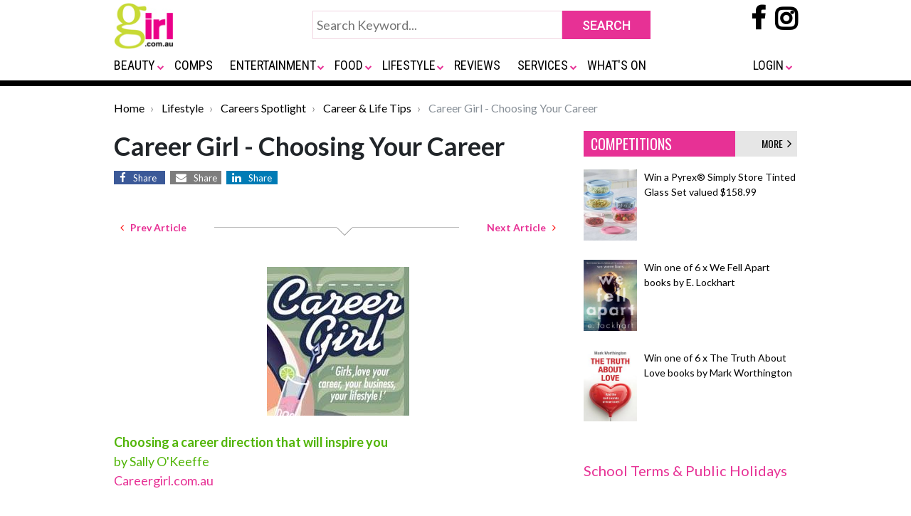

--- FILE ---
content_type: text/html; charset=UTF-8
request_url: https://www.girl.com.au/careerdirection.htm
body_size: 10492
content:
<!DOCTYPE html>
<html lang="en">
<head>
<meta charset="utf-8">
<meta http-equiv="X-UA-Compatible" content="IE=edge">

<meta name="google-site-verification" content="m-OMrnJ4IUO4v8SCdNAJx_cLfBukTkd0xITOcUnSp8c" />

<meta name="viewport" content="width=device-width, initial-scale=1, maximum-scale=1" />
<meta name="title" content="Career Girl - Choosing Your Career">
<meta name="description" content="It is estimated that many people will change their occupations up to five times over the course of their career. In most cases, the reason for this could quite simply be that as people mature, their priorities change. However, it may also be that they chose their initial career without giving it much thought and realised soon after that their chosen career didn't satisfy them at all.">
<meta name="keywords" content="Career Girl, Choosing Your Career">
<meta content="All" name="robots">
	<meta content="Copyright 1997 - 2008 Girl.com.au" name="copyright">

<meta property="og:url" content="https://www.girl.com.au/careerdirection.htm" />
 
<meta property="og:title" content="Career Girl - Choosing Your Career" />
<meta property="og:description" content="It is estimated that many people will change their occupations up to five times over the course of their career. In most cases, the reason for this could quite simply be that as people mature, their priorities change. However, it may also be that they chose their initial career without giving it much thought and realised soon after that their chosen career didn't satisfy them at all." />
	<meta property="og:image" content="https://www.female.com.au/img/bigarticles/careergirllogo.jpg"/>
<title>
	Career Girl - Choosing Your Career 
	| Girl.com.au
</title>

	<!-- InMobi Choice. Consent Manager Tag v3.0 (for TCF 2.2) -->
	<script type="text/javascript" async=true>
		(function() {
		var host = window.location.hostname;
		var element = document.createElement('script');
		var firstScript = document.getElementsByTagName('script')[0];
		var url = 'https://cmp.inmobi.com'
			.concat('/choice/', 'CJX3U4GAtuHHE', '/', host, '/choice.js?tag_version=V3');
		var uspTries = 0;
		var uspTriesLimit = 3;
		element.async = true;
		element.type = 'text/javascript';
		element.src = url;
		
		firstScript.parentNode.insertBefore(element, firstScript);
		
		function makeStub() {
			var TCF_LOCATOR_NAME = '__tcfapiLocator';
			var queue = [];
			var win = window;
			var cmpFrame;
		
			function addFrame() {
			var doc = win.document;
			var otherCMP = !!(win.frames[TCF_LOCATOR_NAME]);
		
			if (!otherCMP) {
				if (doc.body) {
				var iframe = doc.createElement('iframe');
		
				iframe.style.cssText = 'display:none';
				iframe.name = TCF_LOCATOR_NAME;
				doc.body.appendChild(iframe);
				} else {
				setTimeout(addFrame, 5);
				}
			}
			return !otherCMP;
			}
		
			function tcfAPIHandler() {
			var gdprApplies;
			var args = arguments;
		
			if (!args.length) {
				return queue;
			} else if (args[0] === 'setGdprApplies') {
				if (
				args.length > 3 &&
				args[2] === 2 &&
				typeof args[3] === 'boolean'
				) {
				gdprApplies = args[3];
				if (typeof args[2] === 'function') {
					args[2]('set', true);
				}
				}
			} else if (args[0] === 'ping') {
				var retr = {
				gdprApplies: gdprApplies,
				cmpLoaded: false,
				cmpStatus: 'stub'
				};
		
				if (typeof args[2] === 'function') {
				args[2](retr);
				}
			} else {
				if(args[0] === 'init' && typeof args[3] === 'object') {
				args[3] = Object.assign(args[3], { tag_version: 'V3' });
				}
				queue.push(args);
			}
			}
		
			function postMessageEventHandler(event) {
			var msgIsString = typeof event.data === 'string';
			var json = {};
		
			try {
				if (msgIsString) {
				json = JSON.parse(event.data);
				} else {
				json = event.data;
				}
			} catch (ignore) {}
		
			var payload = json.__tcfapiCall;
		
			if (payload) {
				window.__tcfapi(
				payload.command,
				payload.version,
				function(retValue, success) {
					var returnMsg = {
					__tcfapiReturn: {
						returnValue: retValue,
						success: success,
						callId: payload.callId
					}
					};
					if (msgIsString) {
					returnMsg = JSON.stringify(returnMsg);
					}
					if (event && event.source && event.source.postMessage) {
					event.source.postMessage(returnMsg, '*');
					}
				},
				payload.parameter
				);
			}
			}
		
			while (win) {
			try {
				if (win.frames[TCF_LOCATOR_NAME]) {
				cmpFrame = win;
				break;
				}
			} catch (ignore) {}
		
			if (win === window.top) {
				break;
			}
			win = win.parent;
			}
			if (!cmpFrame) {
			addFrame();
			win.__tcfapi = tcfAPIHandler;
			win.addEventListener('message', postMessageEventHandler, false);
			}
		};
		
		makeStub();
		
		var uspStubFunction = function() {
			var arg = arguments;
			if (typeof window.__uspapi !== uspStubFunction) {
			setTimeout(function() {
				if (typeof window.__uspapi !== 'undefined') {
				window.__uspapi.apply(window.__uspapi, arg);
				}
			}, 500);
			}
		};
		
		var checkIfUspIsReady = function() {
			uspTries++;
			if (window.__uspapi === uspStubFunction && uspTries < uspTriesLimit) {
			console.warn('USP is not accessible');
			} else {
			clearInterval(uspInterval);
			}
		};
		
		if (typeof window.__uspapi === 'undefined') {
			window.__uspapi = uspStubFunction;
			var uspInterval = setInterval(checkIfUspIsReady, 6000);
		}
		})();
	</script>
	<!-- End InMobi Choice. Consent Manager Tag v3.0 (for TCF 2.2) -->

<link rel="apple-touch-icon" sizes="180x180" href="https://www.girl.com.au/images/apple-touch-icon.png">
<link rel="icon" type="image/png" sizes="32x32" href="https://www.girl.com.au/images/favicon-32x32.png">
<link rel="icon" type="image/png" sizes="16x16" href="https://www.girl.com.au/images/favicon-16x16.png">
<link rel="manifest" href="/site.webmanifest">
<link rel="mask-icon" href="images/safari-pinned-tab.svg" color="#5bbad5">
<meta name="msapplication-TileColor" content="#da532c">
<meta name="theme-color" content="#ffffff">

<link rel="stylesheet" href="https://www.girl.com.au/css/bootstrap.css">
<link rel="stylesheet" href="https://www.girl.com.au/css/female-global.css">
<link rel="stylesheet" href="https://www.girl.com.au/css/common.css?v=1.0">
<link href="https://fonts.googleapis.com/css?family=Roboto:400,500,700" rel="stylesheet">
<link href="https://fonts.googleapis.com/css?family=Roboto+Condensed:400,700" rel="stylesheet">
<link href="https://fonts.googleapis.com/css?family=Lato:400,700,900" rel="stylesheet">
<link href="https://fonts.googleapis.com/css?family=Oswald:400,500,600" rel="stylesheet">
<link href="https://maxcdn.bootstrapcdn.com/font-awesome/4.7.0/css/font-awesome.min.css" rel="stylesheet">
<script src="https://code.jquery.com/jquery-3.3.1.min.js" crossorigin="anonymous"></script>


	<!-- Google Tag Manager -->  
		
	<script>(function(w,d,s,l,i){w[l]=w[l]||[];w[l].push({'gtm.start':
		new Date().getTime(),event:'gtm.js'});var f=d.getElementsByTagName(s)[0],  
		j=d.createElement(s),dl=l!='dataLayer'?'&l='+l:'';j.async=true;j.src=
		'https://www.googletagmanager.com/gtm.js?id='+i+dl;f.parentNode.insertBefore(j,f);  
		})(window,document,'script','dataLayer','GTM-54ZHNRZ');</script>
	<!-- End Google Tag Manager -->
		

	<script async="async" src="https://www.google.com/adsense/search/ads.js"></script>

	<!-- other head elements from your page -->

	<script type="text/javascript" charset="utf-8">
	(function(g,o){g[o]=g[o]||function(){(g[o]['q']=g[o]['q']||[]).push(
	arguments)},g[o]['t']=1*new Date})(window,'_googCsa');
	</script>

	
	<link rel="preload" as="script" href="https://www.googletagservices.com/tag/js/gpt.js" />
		<script async src="https://pagead2.googlesyndication.com/pagead/js/adsbygoogle.js?client=ca-pub-8030639132848663" crossorigin="anonymous"></script>
	<script async src="https://web.prebidwrapper.com/trellian-xPOSFJT7XV/girl-longform/prebid-load.js"></script>
	
</head>

<body>
<div id="wrapper">	
	<div class="topheader">
  <div class="container">
    <div class="row">
      <div class="col-xs-16 col-md-12">
        <div class="d-none d-sm-none d-md-block d-lg-block d-xl-block" id="toplogo">
          <div class="logo"> 
          	<a href="https://www.girl.com.au/"> 
             
            <img src="https://www.girl.com.au/images/girl-logo-400.jpg" class="img-fluid h70" style="width:auto !important;"/> 
                        </a> 
           </div>
        </div>
        <div class="d-none d-sm-none d-md-block d-xl-block p0">
          <div class="submit-home-wrapper" id="topsearch">
            <form name="frmsearch" method="get" action="https://www.girl.com.au/search.html">
              <table style="width:475px;" align="center" cellspacing="0" cellpadding="0" border="0">
                <tbody>
                  <tr>
                    <td valign="top"><input class="submit-home" name="q" id="" value="" type="text" placeholder="Search Keyword..." style="width:100% !important;"></td>
                    <td width="120"><input name="" value="SEARCH" class="btn-submit-home" title="SEARCH" type="submit"></td>
                  </tr>
                </tbody>
              </table>
            </form>
          </div>
        </div>
        <div class="d-none d-sm-none d-md-block d-xl-block">
          <div class="social-icons-wrapper mt-2"> 
              <a rel="nofollow" href="https://www.facebook.com/girl.com.au" target="_blank">
                <i style="font-size:36px; font-weight:bold;" class="fa fa-facebook-f"></i>
              </a>
              <a rel="nofollow" href="https://www.instagram.com/girl.au/?hl=en" target="_blank" style="padding-left:10px;">
                <i style="font-size:36px; font-weight:bold; background-color:transparent; color:#000;" class="fa fa-instagram"></i>
              </a>
          </div>
        </div>
      </div>
    </div>
    <div class="row mbsmall">
      <div class="col-xs-16 col-md-12">
        <div class="menu-container-wrap">
          <div class="menu-container">
            <div class="d-sm-block d-md-none d-lg-none d-xl-none" id="bottomlogosmall">
              <button class="navbar-toggler" type="button" data-toggle="collapse" data-target="#navbar" aria-controls="navbars" aria-expanded="false" aria-label="Toggle navigation"> <span class="navbar-toggler-icon"> <i class="fa fa-navicon" style="color:#ccc; font-size:28px;"></i> </span> </button>
              <div class="logo-small" style="width:200px; display:inline"> 
              <a href="https://www.girl.com.au/"> 
               
              <img src="https://www.girl.com.au/images/girl_logo_310.jpg" class="img-fluid" style="width:auto !important;"/> 
               
              </a> 
              </div>
              <div class="social-icons-wrapper"> 
                <a rel="nofollow" href="https://www.facebook.com/girl.com.au" target="_blank">
                  <i style="font-size:36px; font-weight:bold;margin-top: 10px" class="fa fa-facebook-f"></i>
                </a>
                <a rel="nofollow" href="https://www.instagram.com/girl.au/?hl=en" target="_blank" style="padding-left:10px;">
                  <i style="font-size:36px; font-weight:bold; background-color:transparent; color:#000;margin-top: 10px" class="fa fa-instagram"></i>
                </a>
              </div>
            </div>
            <div id="gfmenu">
              <nav class="navbar navbar-expand-lg">
                <div class="collapse navbar-collapse" id="navbar">
                  <ul class="navbar-nav mr-auto">
                    <li class="nav-item py-4 d-sm-block d-md-none d-lg-none d-xl-none" id="topsearch">
                      <form name="frmsearch" method="get" action="https://www.girl.com.au/search.html">
                        <table style="width:100%;" align="center" cellspacing="0" cellpadding="0" border="0">
                          <tbody>
                            <tr>
                              <td valign="top"><input class="submit-home" name="q" id="" value="" type="text" placeholder="Search Keyword..." style="width:100% !important;"></td>
                              <td width="120"><input name="" value="SEARCH" class="btn-submit-home" title="SEARCH" type="submit"></td>
                            </tr>
                          </tbody>
                        </table>
                      </form>
                    </li>
                                        <li class="nav-item dropdown"> <a class="nav-link dropdown-toggle" id="dropdown01" aria-haspopup="true" aria-expanded="false" href="https://www.girl.com.au/fashionbeauty.htm">BEAUTY</a>                       <i class="caret"></i>
                      <div class="dropdown-menu" aria-labelledby="dropdown01" style="box-shadow: 0px 4px 4px rgb(0 0 0 / 14%);">
                        <div class="row">
                          <div class="col-sm-6 col-lg-6">                                                                                     
                                                        
                                                                                    <div class="col-sm-6 col-lg-6 p-0"> <a href="https://www.girl.com.au/cosmetics-advice.htm" class="nav-sublink">                               Cosmetics </a> </div>
                                                                                    
                                                                                    <div class="col-sm-6 col-lg-6 p-0"> <a href="https://www.girl.com.au/fashionbeauty.htm" class="nav-sublink">                               Fashion </a> </div>
                                                                                    
                                                                                    <div class="col-sm-6 col-lg-6 p-0"> <a href="https://www.girl.com.au/haircare.htm" class="nav-sublink">                               Hair Care </a> </div>
                                                                                    
                                                                                    <div class="col-sm-6 col-lg-6 p-0"> <a href="https://www.girl.com.au/fragrances.htm" class="nav-sublink">                               Fragrances </a> </div>
                                                         </div>
                          <div class="col-sm-6 col-lg-6">                                                         
                                                                                    <div class="col-sm-6 col-lg-6 p-0"> <a href="https://www.girl.com.au/skincare.htm" class="nav-sublink">                               Skin Care </a> </div>
                                                                                    
                                                                                    <div class="col-sm-6 col-lg-6 p-0"> <a href="https://www.girl.com.au/formen.htm" class="nav-sublink">                               For Men </a> </div>
                                                                                    
                                                                                    <div class="col-sm-6 col-lg-6 p-0"> <a href="https://www.girl.com.au/advicetips.htm" class="nav-sublink">                               Advice </a> </div>
                                                         </div>
                        </div>
                      </div>
                       </li>
                                        <li class="nav-item dropdown"> <a class="nav-link " id="dropdown01" aria-haspopup="true" aria-expanded="false" href="https://www.girl.com.au/competitions.htm">COMPS</a>                       </li>
                                        <li class="nav-item dropdown"> <a class="nav-link dropdown-toggle" id="dropdown01" aria-haspopup="true" aria-expanded="false" href="https://www.girl.com.au/entertainment.htm">ENTERTAINMENT</a>                       <i class="caret"></i>
                      <div class="dropdown-menu" aria-labelledby="dropdown01" style="box-shadow: 0px 4px 4px rgb(0 0 0 / 14%);">
                        <div class="row">
                          <div class="col-sm-6 col-lg-6">                                                                                     
                                                        
                                                                                    <div class="col-sm-6 col-lg-6 p-0"> <a href="https://www.girl.com.au/books.htm" class="nav-sublink">                               Books </a> </div>
                                                                                    
                                                                                    <div class="col-sm-6 col-lg-6 p-0"> <a href="https://www.girl.com.au/dvdreleases.htm" class="nav-sublink">                               DVDs </a> </div>
                                                                                    
                                                                                    <div class="col-sm-6 col-lg-6 p-0"> <a href="https://www.girl.com.au/movies.htm" class="nav-sublink">                               Movies </a> </div>
                                                         </div>
                          <div class="col-sm-6 col-lg-6">                                                         
                                                                                    <div class="col-sm-6 col-lg-6 p-0"> <a href="https://www.girl.com.au/tv-series.htm" class="nav-sublink">                               Series </a> </div>
                                                                                    
                                                                                    <div class="col-sm-6 col-lg-6 p-0"> <a href="https://www.girl.com.au/celebrities/index.html" class="nav-sublink">                               Celebrities </a> </div>
                                                                                    
                                                                                    <div class="col-sm-6 col-lg-6 p-0"> <a href="https://www.girl.com.au/musicreviews.htm" class="nav-sublink">                               Music </a> </div>
                                                         </div>
                          <div class="col-sm-6 col-lg-6">                              </div>
                        </div>
                      </div>
                       </li>
                                        <li class="nav-item dropdown"> <a class="nav-link dropdown-toggle" id="dropdown01" aria-haspopup="true" aria-expanded="false" href="https://www.girl.com.au/food_travel.htm">FOOD</a>                       <i class="caret"></i>
                      <div class="dropdown-menu" aria-labelledby="dropdown01" style="box-shadow: 0px 4px 4px rgb(0 0 0 / 14%);">
                        <div class="row">
                          <div class="col-sm-6 col-lg-6">                                                                                     
                                                        
                                                                                    <div class="col-sm-6 col-lg-6 p-0"> <a href="https://www.girl.com.au/recipes.htm" class="nav-sublink">                               Recipes </a> </div>
                                                                                    
                                                                                    <div class="col-sm-6 col-lg-6 p-0"> <a href="https://www.girl.com.au/cookbooks.htm" class="nav-sublink">                               Cookbooks </a> </div>
                                                                                    
                                                                                    <div class="col-sm-6 col-lg-6 p-0"> <a href="https://www.girl.com.au/beverages.htm" class="nav-sublink">                               Beverages </a> </div>
                                                         </div>
                          <div class="col-sm-6 col-lg-6">                                                         
                                                                                    <div class="col-sm-6 col-lg-6 p-0"> <a href="https://www.girl.com.au/food-travel.htm" class="nav-sublink">                               Travel </a> </div>
                                                                                    
                                                                                    <div class="col-sm-6 col-lg-6 p-0"> <a href="https://www.girl.com.au/restaurant.htm" class="nav-sublink">                               Restaurants </a> </div>
                                                         </div>
                        </div>
                      </div>
                       </li>
                                        <li class="nav-item dropdown"> <a class="nav-link dropdown-toggle" id="dropdown01" aria-haspopup="true" aria-expanded="false" href="https://www.girl.com.au/lifestyle.htm">LIFESTYLE</a>                       <i class="caret"></i>
                      <div class="dropdown-menu" aria-labelledby="dropdown01" style="box-shadow: 0px 4px 4px rgb(0 0 0 / 14%);">
                        <div class="row">
                          <div class="col-sm-6 col-lg-6">                                                                                     
                                                        
                                                                                    <div class="col-sm-6 col-lg-6 p-0"> <a href="https://www.girl.com.au/lifestylelibrary.htm" class="nav-sublink">                               Lifestyle </a> </div>
                                                                                    
                                                                                    <div class="col-sm-6 col-lg-6 p-0"> <a href="https://www.girl.com.au/health.htm" class="nav-sublink">                               Health </a> </div>
                                                                                    
                                                                                    <div class="col-sm-6 col-lg-6 p-0"> <a href="https://www.girl.com.au/fitness.htm" class="nav-sublink">                               Fitness </a> </div>
                                                                                    
                                                                                    <div class="col-sm-6 col-lg-6 p-0"> <a href="https://www.girl.com.au/technology.htm" class="nav-sublink">                               Tech </a> </div>
                                                         </div>
                          <div class="col-sm-6 col-lg-6">                                                         
                                                                                    <div class="col-sm-6 col-lg-6 p-0"> <a href="https://www.girl.com.au/careers-spotlight.htm" class="nav-sublink">                               Career Spotlight </a> </div>
                                                                                    
                                                                                    <div class="col-sm-6 col-lg-6 p-0"> <a href="https://www.girl.com.au/games-and-toys.htm" class="nav-sublink">                               Games &amp; Toys </a> </div>
                                                                                    
                                                                                    <div class="col-sm-6 col-lg-6 p-0"> <a href="https://www.girl.com.au/pets.htm" class="nav-sublink">                               Pets </a> </div>
                                                                                    
                                                                                    <div class="col-sm-6 col-lg-6 p-0"> <a href="https://www.girl.com.au/horoscope/" class="nav-sublink">                               Horoscopes </a> </div>
                                                         </div>
                          <div class="col-sm-6 col-lg-6">                                                         
                                                                                    <div class="col-sm-6 col-lg-6 p-0"> <a href="https://www.girl.com.au/bridal.htm" class="nav-sublink">                               Bridal </a> </div>
                                                                                    
                                                                                    <div class="col-sm-6 col-lg-6 p-0"> <a href="https://www.girl.com.au/love.htm" class="nav-sublink">                               Love </a> </div>
                                                         </div>
                        </div>
                      </div>
                       </li>
                                        <li class="nav-item dropdown"> <a class="nav-link " id="dropdown01" aria-haspopup="true" aria-expanded="false" href="https://www.girl.com.au/reviews.htm">REVIEWS</a>                       </li>
                                        <li class="nav-item dropdown"> <a class="nav-link dropdown-toggle" id="dropdown01" aria-haspopup="true" aria-expanded="false" href="https://www.girl.com.au/services.htm">SERVICES</a>                       <i class="caret"></i>
                      <div class="dropdown-menu" aria-labelledby="dropdown01" style="box-shadow: 0px 4px 4px rgb(0 0 0 / 14%);">
                        <div class="row">
                          <div class="col-sm-6 col-lg-6">                                                                                     
                                                        
                                                                                    <div class="col-sm-6 col-lg-6 p-0"> <a href="https://www.girl.com.au/domain-names.htm" class="nav-sublink">                               Domain Names </a> </div>
                                                         </div>
                          <div class="col-sm-6 col-lg-6">                                                         
                                                                                    <div class="col-sm-6 col-lg-6 p-0"> <a href="https://www.girl.com.au/marketing-tools.htm" class="nav-sublink">                               Marketing Tools </a> </div>
                                                         </div>
                          <div class="col-sm-6 col-lg-6">                              </div>
                        </div>
                      </div>
                       </li>
                                        <li class="nav-item dropdown"> <a class="nav-link " id="dropdown01" aria-haspopup="true" aria-expanded="false" href="https://www.girl.com.au/whatson.htm">WHAT&#039;S ON</a>                       </li>
                                                          </ul>
                  <ul class="navbar-nav ms-auto">
                    <li class="nav-item dropdown pr-0"><a rel="nofollow" class="nav-link dropdown-toggle"  id="last" aria-haspopup="true" aria-expanded="false" href="/login.html">LOGIN</a>
                      <ul class="dropdown-menu dropdown-menu-end" aria-labelledby="last" style="right: 0;left: auto; min-width:0">
                        <li class="nav-item"><a href="https://www.girl.com.au/login.html" class="nav-sublink">Login</a></li>
                        <li class="nav-item"><a href="https://www.girl.com.au/girl-vip-club.htm" class="nav-sublink">Join VIP Club</a></li>
                      </ul>
                    </li>
                                      </ul>
                </div>
              </nav>
            </div>
          </div>
        </div>
      </div>
    </div>
  </div>
  <div class="border8"></div>
</div>
<link href="https://www.girl.com.au/css/gfmenu.css" rel="stylesheet" type="text/css" />
<script>
var scrollmet = false;
$(document).ready(function() {
	$(document).on("scroll", restructureHeader);
	$(window).on('resize', restructureHeader);
});
function restructureHeader() {
	if($(document).width() >= 940 && $(document).scrollTop() > 80) {
		if(scrollmet || $('#gfmenu.smallmenu').length) return;
		scrollmet = true;
		$('#topsearch').after($('<div>').append($('#gfmenu').clone().addClass('smallmenu')).html());
		$('#topsearch').hide();
		$('#gfmenu:not(.smallmenu)').closest('.row').hide();
		$('#toplogo').addClass('scrolled');
		$('.social-icons-wrapper').addClass('topsocialiconssmall');
		$('.bodywrap').addClass('topmar90');
		//gfmenu = new gfmenu(gfmenuOptions);
	}
	else {
		if(!scrollmet && !$('#gfmenu.smallmenu').length) return;
		scrollmet = false;
		$('#gfmenu.smallmenu').remove();
		$('#gfmenu:not(.smallmenu)').closest('.row').show();
		$('#topsearch').show();
		$('#toplogo').removeClass('scrolled');
		$('.social-icons-wrapper').removeClass('topsocialiconssmall');
		$('.bodywrap').removeClass('topmar90');
	}
}
</script>	
	<div class="bodywrap">
			

				
							<div class="container">
  <div class="row mTB20">
    <div class="d-block">
      <nav aria-label="breadcrumb">
        <ol class="breadcrumb">
          			<li class="breadcrumb-item" aria-current="page">
				<a href="https://www.girl.com.au/" class="plainLink">Home</a>
			</li>
		  		  
		  			<li class="breadcrumb-item" aria-current="page">
				<a href="https://www.girl.com.au/lifestyle.htm" class="plainLink">Lifestyle</a>
			</li>
		  			<li class="breadcrumb-item" aria-current="page">
				<a href="https://www.girl.com.au/careers-spotlight.htm" class="plainLink">Careers Spotlight</a>
			</li>
		  			<li class="breadcrumb-item" aria-current="page">
				<a href="https://www.girl.com.au/careertips.htm" class="plainLink">Career & Life Tips</a>
			</li>
		  		  
			<li class="breadcrumb-item active" aria-current="page">
				Career Girl - Choosing Your Career			</li>
        </ol>
      </nav>
    </div>
  </div>
  
  <div class="row  mTB20">
    <div class="col-xs-12 col-md-8">
      <div class="row">
        <div class="col-md-12 d-block">
          <h1 class="heading1">Career Girl - Choosing Your Career</h1>
        </div>
        <div class="col-md-12 d-block text-center mB20">
			<div class="text-left">
				<a target="_blank" href="https://www.facebook.com/sharer/sharer.php?u=https://www.girl.com.au/careerdirection.htm" class="fa fa-facebook"><span>Share</span></a>
				<a target="_blank" class="d-none" href="https://twitter.com/intent/tweet?text=Career GirlChoosing Your Career%20https://www.girl.com.au/careerdirection.htm" class="fa fa-twitter"><span>Share</span></a>
				
				<a href="mailto:?body=https://www.girl.com.au/careerdirection.htm" class="fa fa-envelope"><span>Share</span></a>
				<a href="https://www.linkedin.com/shareArticle?mini=true&url=https://www.girl.com.au/careerdirection.htm" class="fa fa-linkedin"><span>Share</span></a>
			</div>
        </div>
        <div class="col-md-12 mTB20 pageContent">
			<div class="row justify-content-between align-items-center">
				<div class="col-auto">
										<a href="https://www.girl.com.au/cr-study.htm" class="btn btn-sm font-weight-bold" title="Previous Article">
						<i class="fa fa-angle-left" aria-hidden="true" style="color:#f00"></i>
						&nbsp;&nbsp;Prev Article
					</a>
									</div>
				<div class="col">
					<div class="hr"></div>
				</div>
				<div class="col-auto">
										<a href="https://www.girl.com.au/femailbizservices.htm" class="btn btn-sm font-weight-bold" title="Next Article">
						Next Article&nbsp;&nbsp;
						<i class="fa fa-angle-right" aria-hidden="true" style="color:#f00"></i>
					</a>
									</div>
            </div>
            			<br>
			<div class="row text-center">
				<div class="col-12 m-auto text-center py-3"> 
					<img alt="Career Girl - Choosing Your Career"   align="center"  src='https://www.girl.com.au/img/bigarticles/careergirllogo.jpg'   class="img-fluid"    />
				</div>
			</div>
			
			<div class="py-2">
				<strong><span style="color: #51b507; font-size: large;">Choosing a career direction that will inspire you </span></strong><span style="color: #51b507; font-size: large;"><br />by Sally O'Keeffe<br /><a target="_blank" href="http://www.careergirl.com.au" target="_&quot;TOP&quot;"> Careergirl.com.au </a></span>
<div><br /><br />It is a fact that we will spend most of our lives working at one thing or another. As we all want to live fulfilling and happy lives, the work we choose to pursue is very important.<br /><br />It is estimated that many people will change their occupations up to five times over the course of their career. In most cases, the reason for this could quite simply be that as people mature, their priorities change. However, it may also be that they chose their initial career without giving it much thought and realised soon after that their chosen career didn't satisfy them at all.<br /><br />Making a smart career decision isn't that hard. It simply involves taking the time to get to know yourself and what you enjoy doing. Start to develop a <strong>Strategic Career Management Plan </strong>by asking yourself the following questions:<br /><br /><div id="relatedsearches1" class="py-4"></div><strong> 1. Who am I?</strong><br /><br /></div>
<li> What do I like best about myself?</li>
<li> What do others say are the best bits about me?</li>
<li> What frustrates me about myself?</li>
<li> What inspires me and makes me feel a sense of purpose?<br /><br /><strong> 2. What do I like to do?</strong><br /><br /></li>
<li> What are my favourite activities? Why?</li>
<li> What don't I enjoy? Why?<br /><br />NB. Be <strong>specific</strong> when answering these two questions. For example, 'I enjoy listening to others', or 'I enjoy designing an item', or 'I love making things'.<br /><br />These questions will guide you into identifying what your natural strengths are and how you can integrate the things you enjoy doing into a career of your choice.<br /><br />After identifying the things you are good at and enjoy doing the next step is to investigate occupations and fields of work that interest you. A useful resource includes <strong>The Job Guide, </strong>published by the Commonwealth Department of Education, Training and Youth Affairs and available at Centrelink. It is packed with information about all sorts of jobs available in Australia.<br /><br />Look at the requirements of your targeted jobs and see if they match up with your favourite activities. It is important to determine what type of training is needed and whether it is realistic for you to undertake study at the required level.<br /><br />To help you make a final choice, ask yourself what you would like your working day to entail. Do you want variety? Do you like working to deadlines? Do you want to be your own boss and make decisions? Are you happiest in an office where there is routine and order? Do you want to have contact with a lot of people, or would you rather work alone? A great way to discover exactly what goes on in a particular workplace is to organise work experience. Approach a company and inquire if you can shadow someone for a few days to see what their job is really like.<br /><br />Finally, talk to other people about their work. What do they love about what they do? How did they go about securing their dream job? Being passionate about your career is the sure fire way to succeed and asking others for advice can help you work out what you are passionate about. Also, be prepared to be flexible as change is an inevitable part of creating a fabulous career. A career is a body of work, not just a job, and it implies progression. You will find yourself changing direction at different times in your life and that is ok. In fact, it is what will keep you focused and happy, because change is ensures that you are continually developing.<br /><br /><strong>Sally O'Keeffe is the director of CareerGirl, a service that helps females secure their dream job.<br /><br />Check out Sally's website: <a target="_blank" href="http://www.careergirl.com.au" target="_&quot;TOP&quot;"> www.careergirl.com.au </a><br />Phone: (02) 9238 7666<br />Address: Level 67 MLC Centre, Martin Place, Sydney 2000</strong></li>
			</div>

					
        </div>
      </div>
	  		  	  	  
	  	
    </div>
	
	
    <div class="col-xs-6 col-md-4 bannersize">

	  	<div id="comps">
			<div class="p-wrapper">
				<div class="comps-header"><a href="https://www.girl.com.au/competitions.htm" style="color:#FFF">COMPETITIONS</a>
					<div class="comps-more"><a href="https://www.girl.com.au/competitions.htm" style="color:#000">MORE&nbsp;&nbsp;<i style="font-size:18px" class="fa fa-angle-right" aria-hidden="true"></i></a></div>
			  	</div>
				<ul>
											<li style="padding-bottom:9px;">
						  <div class="thumb-img">
							<a href="https://www.girl.com.au/giveaway-pyrex-simply-store-tinted-glass-set.htm">
																											<img    align="left"  src='https://www.girl.com.au/img/smallarticles/1769147521.jpg'   class="img-fluid"    />
																								</a>
						  </div>
						  <div class="short-desc">
							<a href="https://www.girl.com.au/giveaway-pyrex-simply-store-tinted-glass-set.htm" style="color:#000;">
																	Win a Pyrex® Simply Store Tinted Glass Set valued $158.99
															</a>
						  </div>
						</li>
											<li style="padding-bottom:9px;">
						  <div class="thumb-img">
							<a href="https://www.girl.com.au/book-giveaway-we-fell-apart-by-e-lockhart.htm">
																											<img    align="left"  src='https://www.girl.com.au/img/smallarticles/wefeelapart.jpg'   class="img-fluid"    />
																								</a>
						  </div>
						  <div class="short-desc">
							<a href="https://www.girl.com.au/book-giveaway-we-fell-apart-by-e-lockhart.htm" style="color:#000;">
																	Win one of 6 x We Fell Apart books by E. Lockhart
															</a>
						  </div>
						</li>
											<li style="padding-bottom:9px;">
						  <div class="thumb-img">
							<a href="https://www.girl.com.au/book-giveaway-the-truth-about-love.htm">
																											<img    align="left"  src='https://www.girl.com.au/img/smallarticles/truthaboutlove.jpg'   class="img-fluid"    />
																								</a>
						  </div>
						  <div class="short-desc">
							<a href="https://www.girl.com.au/book-giveaway-the-truth-about-love.htm" style="color:#000;">
																	Win one of 6 x The Truth About Love books by Mark Worthington
															</a>
						  </div>
						</li>
									</ul>
			</div>
			<div class="pt-5 font-weight-bold morelinks">
				<a class="h5" href="https://www.girl.com.au/school-term-dates-public-holidays-australia.htm  ">
					School Terms & Public Holidays
				</a>
			</div>

			<!-- RSOC code -->
			<div class="mt-3">
				<div id="relatedsearches2"></div>
				<script type="text/javascript" charset="utf-8">

											var pageOptions = {
							"pubId": "partner-pub-8030639132848663",
							"styleId": "1312781602",
							"relatedSearchTargeting": "content",
							"resultsPageBaseUrl": "https://www.girl.com.au/search.html",
							"resultsPageQueryParam": "q"
						};
										
					var rsblock1 = {
						"container": "relatedsearches1",
						"relatedSearches": 4
					};

					var rsblock2 = {
						"container": "relatedsearches2",
						"relatedSearches": 4
					};

					var rsblock3 = {
						"container": "relatedsearches3",
						"relatedSearches": 4
					};

					_googCsa('relatedsearch', pageOptions, rsblock1, rsblock2, rsblock3);

				</script>
			</div>
    	<!-- RSOC code -->

		</div>

	  	  
    </div>
	
  </div>
  
	<div class="row">
		<div class="col-xs-16 col-md-12">
		  <p class="section-hdr">MORE</p>
		</div>
		<div class="col-xs-16 col-md-12">
		  <hr style="margin:0 0 8px 0;" />
		</div>
	</div>

	<div class="row">
		<div class="col-md-6">
			<ul class="morelinks">

																					
											
						<li>
							<a href="cr-getting_job.htm">
																	Time To Get A Job - Hints & Tips
															</a>
						</li>
														
											
						<li>
							<a href="cr-study.htm">
																	Good Study Habits
															</a>
						</li>
														
											
						<li>
							<a href="careerdirection.htm">
																	Career Girl - Choosing Your Career
															</a>
						</li>
														
											
						<li>
							<a href="femailbizservices.htm">
																	Femail Business Services
															</a>
						</li>
														
											
						<li>
							<a href="dresstoimpress.htm">
																	Dress to Impress
															</a>
						</li>
														
											
						<li>
							<a href="timemanagement.htm">
																	Time Management
															</a>
						</li>
														
											
						<li>
							<a href="jobhunting.htm">
																	Job Hunting
															</a>
						</li>
														
											
						<li>
							<a href="lizmartin.htm">
																	Youth Focus - Elizabeth Martin
															</a>
						</li>
														
											
						<li>
							<a href="bullyboss.htm">
																	Bullying Bosses
															</a>
						</li>
														
											
						<li>
							<a href="rolesskillshotnow.htm">
																	In-Demand Jobs
															</a>
						</li>
														
														</ul>
							</div>
							<div class="col-md-6">
								<ul class="morelinks">
											
						<li>
							<a href="officehealth.htm">
																	Office Health
															</a>
						</li>
														
											
						<li>
							<a href="model_career.htm">
																	Modeling Career
															</a>
						</li>
														
											
						<li>
							<a href="vendercom_webhosting.htm">
																	Vendercom Web Hosting
															</a>
						</li>
														
											
						<li>
							<a href="public-relations-glitz1.htm">
																	Public Relations
															</a>
						</li>
														
											
						<li>
							<a href="fastest_female.htm">
																	Fastest Female
															</a>
						</li>
														
											
						<li>
							<a href="dwayne_lawler.htm">
																	Dwayne Lawler
															</a>
						</li>
														
											
						<li>
							<a href="students-opting-for-private-education.htm">
																	Students opting for Private Education
															</a>
						</li>
														
											
						<li>
							<a href="personality-plus-profiling.htm">
																	Personality Plus
															</a>
						</li>
														
											
						<li>
							<a href="how-to-be-wildly-wealthy-fast.htm">
																	How to be Wildly Wealthy Fast
															</a>
						</li>
														
											
						<li>
							<a href="careers_in_fashion.htm">
																	Careers in Fashion
															</a>
						</li>
														
											
						<li>
							<a href="ross-langdon-environmental-design.htm">
																	Ross Langdon
															</a>
						</li>
									  </ul>
		</div>
	</div>
</div>

<script>
	var currRel = 1;

	$(document).ready(function(){
		$("#nextRelCat").click(function(){
			var counter = parseInt(currRel)+1;
			
			if(counter == relCategory){
				$("#NextRelCat").addClass("disabled");
			}else{
				$("#PrevRelCat").removeClass("disabled");
			}// end if
			$("#relCat"+currRel).hide();
			$("#relCat"+counter).show();
			currRel = counter;
		});
		
		$("#prevRelCat").click(function(){
			var counter = parseInt(currRel)-1;
			
			if(counter == 1){
				$("#PrevRelCat").addClass("disabled");
			}else{
				$("#NextRelCat").removeClass("disabled");
			}// end if
			$("#relCat"+currRel).hide();
			$("#relCat"+counter).show();
			currRel = counter;
		});

		$("img").each(function(){
			const thisSrc = this.src;
			const siteOrigin = thisSrc.indexOf(window.location.hostname);
			const cdnOrigin = thisSrc.indexOf('290a.kxcdn.com');

			if(siteOrigin < 0 && cdnOrigin < 0){
				const img = new Image();
				img.onload = function() {
					const imgWidth = this.width;
					if(imgWidth > 500){
						let imageObj = $("img[src='"+thisSrc+"']")
						imageObj.addClass('img-fluid');
					}// end if
				}
				img.src = thisSrc;
			}// end if
		});

	});


</script>
<style type="text/css">
	.prevArtcl{display:inline-block;width:48px;height:48px;border:1px hidden;border-radius:50%;background:url(images/left-arrow.png) no-repeat center;cursor:pointer}
	.nextArtcl{display:inline-block;width:48px;height:48px;border:1px hidden;border-radius:50%;background:url(images/right-arrow.png) no-repeat center;cursor:pointer}
	.img-flexi{max-width:384px!important;height:auto;width:auto!important}

	.desktopVersion{display: block;}
  .mobileVersion{display: none;}

	.fixedElement {
		position:fixed;
		z-index:100;
	}

	@media (max-width:768px) {
		.img-flexi{max-width:274px!important}
		.desktopVersion{display: none;}
        .mobileVersion{display: block;}
	}
	@media (max-width:480px) {
		.img-flexi{max-width:192px!important}
		.desktopVersion{display: none;}
        .mobileVersion{display: block;}
	}
</style>			
			
		</div>
	<br />
<div style="background:#000; height:8px; position:relative; z-index:1000;"></div>
<div class="container" style="position:relative;z-index:10000;background:#fff;"><br />
  <div class="row">
    <div class="col-md-3">
            <h3 style="font-family:'Oswald'; font-size:18px">GIRL.COM.AU</h3>
            
      <ul class="footer">
        <li><a href="https://www.girl.com.au/compstermsconditions.htm">Competition T&Cs</a></li>
        <li><a href="https://www.girl.com.au/privacypol.htm">Privacy Policy</a></li>
        <li><a href="https://www.girl.com.au/promoter-registration.htm">Join Call Out List</a></li>
      </ul>
    </div>
    <div class="col-md-3 fmT18">
      <h3 style="font-family:'Oswald'; font-size:18px">CONTACT US</h3>
      <ul class="footer">
        <li><a href="https://www.girl.com.au/contactus.htm">Contact Us</a></li>
        <li><a href="https://www.girl.com.au/about.htm">About Us</a></li>
        <li><a href="https://www.girl.com.au/advertising.htm">Advertisers</a></li>
      </ul>
    </div>
    <div class="col-md-3 fmT18">
      <h3 style="font-family:'Oswald'; font-size:18px;">FOLLOW US ON</h3>
      <div class="d-block social-icons-footer" style="padding:0;">
        <div style="height:70px; display: inline;line-height:70px;">
          <ul style="list-style:none; margin:0; padding:0">
            <li style="float:left; margin-left:24px">
              <a rel="nofollow" href="https://www.facebook.com/girl.com.au" target="_blank">
                <i style="font-size:36px; font-weight:bold;" class="fa fa-facebook-f"></i>
              </a>
            </li>
            <li style="float:left; margin-right:20px">
              <a rel="nofollow" href="https://www.instagram.com/girl.au/?hl=en" target="_blank" style="padding-left:10px;">
                <i style="font-size:36px; font-weight:bold; background-color:transparent; color:#000;" class="fa fa-instagram"></i>
              </a>
            </li>
                      </ul>
        </div>
      </div>
    </div>
    <div class="col-md-3 fmT18">
      <div class="flogo">
          <a href="https://www.girl.com.au/">
            	                <img src="https://www.girl.com.au/images/girl_logo_2019.jpg" class="img-fluid" style="max-height:100px; width:auto;" />
                        </a>
      </div>
    </div>
  </div>
  <div class="text-center mt-3" style="font-size: 0.8rem">Copyright &copy; 2001 - <script>document.write(new Date().getFullYear())</script> Girl.com.au, a <a href="https://www.trillion.com/" target="_blank">Trillion.com</a> Company - All rights reserved.</div>
  <br />
</div>
</div>

<script src="https://maxcdn.bootstrapcdn.com/bootstrap/4.0.0-beta.3/js/bootstrap.min.js"></script> 
<!-- Quantcast Tag -->
<script type="text/javascript">
	window._qevents = window._qevents || [];
	
	(function() {
	var elem = document.createElement('script');
	elem.src = (document.location.protocol == "https:" ? "https://secure" : "http://edge") + ".quantserve.com/quant.js";
	elem.async = true;
	elem.type = "text/javascript";
	var scpt = document.getElementsByTagName('script')[0];
	scpt.parentNode.insertBefore(elem, scpt);
	})();
	
	window._qevents.push({
		qacct:"p-CJX3U4GAtuHHE",
		uid:"cmp@trellian.com"
	});
</script>

</body>
</html>


--- FILE ---
content_type: text/css
request_url: https://www.girl.com.au/css/female-global.css
body_size: 4792
content:
/*!
 * Bootstrap v4.0.0-beta.3 (https://getbootstrap.com)
 * Copyright 2011-2017 The Bootstrap Authors
 * Copyright 2011-2017 Twitter, Inc.
 * Licensed under MIT (https://github.com/twbs/bootstrap/blob/master/LICENSE)
 */:root {
--breakpoint-xs:0;
--breakpoint-sm:576px;
--breakpoint-md:768px;
--breakpoint-lg:992px;
--breakpoint-xl:1200px;
--font-family-sans-serif:-apple-system, BlinkMacSystemFont, "Segoe UI", Roboto, "Helvetica Neue", Arial, sans-serif, "Apple Color Emoji", "Segoe UI Emoji", "Segoe UI Symbol";
--font-family-monospace:SFMono-Regular, Menlo, Monaco, Consolas, "Liberation Mono", "Courier New", monospace
}
*, ::after, ::before {
	box-sizing:border-box
}

html {
	font-family:sans-serif;
	line-height:1.15;
	-webkit-text-size-adjust:100%;
	-ms-text-size-adjust:100%;
	-ms-overflow-style:scrollbar;
	-webkit-tap-highlight-color:transparent
}
@-ms-viewport {
width:device-width
}
article, aside, dialog, figcaption, figure, footer, header, hgroup, main, nav, section {
	display:block
}
body {
	margin:0;
	font-family: 'Lato', sans-serif;
	font-size:1rem;
	font-weight:400;
	line-height:1.5;
	color:#212529;
	text-align:left;
	background-color:#fff
}
[tabindex="-1"]:focus {
	outline:0!important
}
hr {
	box-sizing:content-box;
	height:0;
	overflow:visible
}
h1, h2, h3, h4, h5, h6 {
	margin-top:0;
	margin-bottom:.5rem
}
p {
	margin: 0px;
}
dl, ol, ul {
	margin-top:0;
	margin-bottom:1rem
}
ol ol, ol ul, ul ol, ul ul {
	margin-bottom:0
}

blockquote {
	margin:0 0 1rem
}
dfn {
	font-style:italic
}
b, strong {
	font-weight:bolder
}
small {
	font-size:80%
}
sub, sup {
	position:relative;
	font-size:75%;
	line-height:0;
	vertical-align:baseline
}
sub {
	bottom:-.25em
}
sup {
	top:-.5em
}
a {
	color:#007bff;
	text-decoration:none;
	background-color:transparent;
	-webkit-text-decoration-skip:objects
}
a:hover {
	color:#0056b3;
	text-decoration:underline
}
a:not([href]):not([tabindex]) {
	color:inherit;
	text-decoration:none
}
a:not([href]):not([tabindex]):focus, a:not([href]):not([tabindex]):hover {
	color:inherit;
	text-decoration:none
}
a:not([href]):not([tabindex]):focus {
	outline:0
}

pre {
	margin-top:0;
	margin-bottom:1rem;
	overflow:auto;
	-ms-overflow-style:scrollbar
}

img {
	vertical-align:middle;
	border-style:none;
	width: 100%;
}
svg:not(:root) {
	overflow:hidden
}

th {
	text-align:inherit
}
label {
	display:inline-block;
	margin-bottom:.5rem
}
input[type=checkbox], input[type=radio] {
	box-sizing:border-box;
	padding:0
}
input[type=date], input[type=datetime-local], input[type=month], input[type=time] {
	-webkit-appearance:listbox
}
textarea {
	overflow:auto;
	resize:vertical
}
fieldset {
	min-width:0;
	padding:0;
	margin:0;
	border:0
}
legend {
	display:block;
	width:100%;
	max-width:100%;
	padding:0;
	margin-bottom:.5rem;
	font-size:1.5rem;
	line-height:inherit;
	color:inherit;
	white-space:normal
}

.h1, .h2, .h3, .h4, .h5, .h6, h1, h2, h3, h4, h5, h6 {
	margin-bottom:.5rem;
	font-family:inherit;
	font-weight:500;
	line-height:1.2;
	color:inherit
}
.h1, h1 {
	font-size:2.5rem
}
.h2, h2 {
	font-size:2rem
}
.h3, h3 {
	font-size:1.75rem
}
.h4, h4 {
	font-size:1.5rem
}
.h5, h5 {
	font-size:1.25rem
}
.h6, h6 {
	font-size:1rem
}
hr {
	margin-top:1rem;
	margin-bottom:1rem;
	border:0;
	border-top:1px solid rgba(0,0,0,.1)
}
.small, small {
	font-size:80%;
	font-weight:400
}
.mark, mark {
	padding:.2em;
	background-color:#fcf8e3
}
.list-unstyled {
	padding-left:0;
	list-style:none
}
.list-inline {
	padding-left:0;
	list-style:none
}
.list-inline-item {
	display:inline-block
}
.blockquote {
	margin-bottom:1rem;
	font-size:1.25rem
}
.blockquote-footer {
	display:block;
	font-size:80%;
	color:#868e96
}
.blockquote-footer::before {
	content:"\2014 \00A0"
}
.img-fluid {
	max-width:100%;
	height:auto
}
.img-thumbnail {
	padding:.25rem;
	background-color:#fff;
	border:1px solid #dee2e6;
	border-radius:.25rem;
	max-width:100%;
	height:auto
}
.container {
	width:100%;
	padding-right:15px;
	padding-left:15px;
	margin-right:auto;
	margin-left:auto
}

.pageContent img{
	width:auto !important;
}

.pageContent a{
	color: #e73195;
}


@media (min-width:576px) {
.container {
	max-width:540px
}
}
@media (min-width:768px) {
.container {
	max-width:720px
}
}
@media (min-width:992px) {
.container {
	max-width:960px
}
}

@media (min-width:1200px) {/*.container {max-width:1140px}*/.container {max-width:960px}
}

.container-fluid {
	width:100%;
	padding-right:15px;
	padding-left:15px;
	margin-right:auto;
	margin-left:auto
}

.row {
	display:-webkit-box;
	display:-ms-flexbox;
	display:flex;
	-ms-flex-wrap:wrap;
	flex-wrap:wrap;
	margin-right:-15px;
	margin-left:-15px
}
.no-gutters {
	margin-right:0;
	margin-left:0
}
.no-gutters>.col, .no-gutters>[class*=col-] {
	padding-right:0;
	padding-left:0
}
.col, .col-1, .col-10, .col-11, .col-12, .col-2, .col-3, .col-4, .col-5, .col-6, .col-7, .col-8, .col-9, .col-auto, .col-lg, .col-lg-1, .col-lg-10, .col-lg-11, .col-lg-12, .col-lg-2, .col-lg-3, .col-lg-4, .col-lg-5, .col-lg-6, .col-lg-7, .col-lg-8, .col-lg-9, .col-lg-auto, .col-md, .col-md-1, .col-md-10, .col-md-11, .col-md-12, .col-md-2, .col-md-3, .col-md-4, .col-md-5, .col-md-6, .col-md-7, .col-md-8, .col-md-9, .col-md-auto, .col-sm, .col-sm-1, .col-sm-10, .col-sm-11, .col-sm-12, .col-sm-2, .col-sm-3, .col-sm-4, .col-sm-5, .col-sm-6, .col-sm-7, .col-sm-8, .col-sm-9, .col-sm-auto, .col-xl, .col-xl-1, .col-xl-10, .col-xl-11, .col-xl-12, .col-xl-2, .col-xl-3, .col-xl-4, .col-xl-5, .col-xl-6, .col-xl-7, .col-xl-8, .col-xl-9, .col-xl-auto {
	position:relative;
	width:100%;
	min-height:1px;
	padding-right:15px;
	padding-left:15px
}
.col {
	-ms-flex-preferred-size:0;
	flex-basis:0;
	-webkit-box-flex:1;
	-ms-flex-positive:1;
	flex-grow:1;
	max-width:100%
}
.col-auto {
	-webkit-box-flex:0;
	-ms-flex:0 0 auto;
	flex:0 0 auto;
	width:auto;
	max-width:none
}
.col-1 {
	-webkit-box-flex:0;
	-ms-flex:0 0 8.333333%;
	flex:0 0 8.333333%;
	max-width:8.333333%
}
.col-2 {
	-webkit-box-flex:0;
	-ms-flex:0 0 16.666667%;
	flex:0 0 16.666667%;
	max-width:16.666667%
}
.col-3 {
	-webkit-box-flex:0;
	-ms-flex:0 0 25%;
	flex:0 0 25%;
	max-width:25%
}
.col-4 {
	-webkit-box-flex:0;
	-ms-flex:0 0 33.333333%;
	flex:0 0 33.333333%;
	max-width:33.333333%
}
.col-5 {
	-webkit-box-flex:0;
	-ms-flex:0 0 41.666667%;
	flex:0 0 41.666667%;
	max-width:41.666667%
}
.col-6 {
	-webkit-box-flex:0;
	-ms-flex:0 0 50%;
	flex:0 0 50%;
	max-width:50%
}
.col-7 {
	-webkit-box-flex:0;
	-ms-flex:0 0 58.333333%;
	flex:0 0 58.333333%;
	max-width:58.333333%
}
.col-8 {
	-webkit-box-flex:0;
	-ms-flex:0 0 66.666667%;
	flex:0 0 66.666667%;
	max-width:66.666667%
}
.col-9 {
	-webkit-box-flex:0;
	-ms-flex:0 0 75%;
	flex:0 0 75%;
	max-width:75%
}
.col-10 {
	-webkit-box-flex:0;
	-ms-flex:0 0 83.333333%;
	flex:0 0 83.333333%;
	max-width:83.333333%
}
.col-11 {
	-webkit-box-flex:0;
	-ms-flex:0 0 91.666667%;
	flex:0 0 91.666667%;
	max-width:91.666667%
}
.col-12 {
	-webkit-box-flex:0;
	-ms-flex:0 0 100%;
	flex:0 0 100%;
	max-width:100%
}
.offset-1 {
	margin-left:8.333333%
}
.offset-2 {
	margin-left:16.666667%
}
.offset-3 {
	margin-left:25%
}
.offset-4 {
	margin-left:33.333333%
}
.offset-5 {
	margin-left:41.666667%
}
.offset-6 {
	margin-left:50%
}
.offset-7 {
	margin-left:58.333333%
}
.offset-8 {
	margin-left:66.666667%
}
.offset-9 {
	margin-left:75%
}
.offset-10 {
	margin-left:83.333333%
}
.offset-11 {
	margin-left:91.666667%
}

@media (min-width:576px) {
.col-sm {
	-ms-flex-preferred-size:0;
	flex-basis:0;
	-webkit-box-flex:1;
	-ms-flex-positive:1;
	flex-grow:1;
	max-width:100%
}
.col-sm-auto {
	-webkit-box-flex:0;
	-ms-flex:0 0 auto;
	flex:0 0 auto;
	width:auto;
	max-width:none
}
.col-sm-1 {
	-webkit-box-flex:0;
	-ms-flex:0 0 8.333333%;
	flex:0 0 8.333333%;
	max-width:8.333333%
}
.col-sm-2 {
	-webkit-box-flex:0;
	-ms-flex:0 0 16.666667%;
	flex:0 0 16.666667%;
	max-width:16.666667%
}
.col-sm-3 {
	-webkit-box-flex:0;
	-ms-flex:0 0 25%;
	flex:0 0 25%;
	max-width:25%
}
.col-sm-4 {
	-webkit-box-flex:0;
	-ms-flex:0 0 33.333333%;
	flex:0 0 33.333333%;
	max-width:33.333333%
}
.col-sm-5 {
	-webkit-box-flex:0;
	-ms-flex:0 0 41.666667%;
	flex:0 0 41.666667%;
	max-width:41.666667%
}
.col-sm-6 {
	-webkit-box-flex:0;
	-ms-flex:0 0 50%;
	flex:0 0 50%;
	max-width:50%
}
.col-sm-7 {
	-webkit-box-flex:0;
	-ms-flex:0 0 58.333333%;
	flex:0 0 58.333333%;
	max-width:58.333333%
}
.col-sm-8 {
	-webkit-box-flex:0;
	-ms-flex:0 0 66.666667%;
	flex:0 0 66.666667%;
	max-width:66.666667%
}
.col-sm-9 {
	-webkit-box-flex:0;
	-ms-flex:0 0 75%;
	flex:0 0 75%;
	max-width:75%
}
.col-sm-10 {
	-webkit-box-flex:0;
	-ms-flex:0 0 83.333333%;
	flex:0 0 83.333333%;
	max-width:83.333333%
}
.col-sm-11 {
	-webkit-box-flex:0;
	-ms-flex:0 0 91.666667%;
	flex:0 0 91.666667%;
	max-width:91.666667%
}
.col-sm-12 {
	-webkit-box-flex:0;
	-ms-flex:0 0 100%;
	flex:0 0 100%;
	max-width:100%
}
.offset-sm-0 {
	margin-left:0
}
.offset-sm-1 {
	margin-left:8.333333%
}
.offset-sm-2 {
	margin-left:16.666667%
}
.offset-sm-3 {
	margin-left:25%
}
.offset-sm-4 {
	margin-left:33.333333%
}
.offset-sm-5 {
	margin-left:41.666667%
}
.offset-sm-6 {
	margin-left:50%
}
.offset-sm-7 {
	margin-left:58.333333%
}
.offset-sm-8 {
	margin-left:66.666667%
}
.offset-sm-9 {
	margin-left:75%
}
.offset-sm-10 {
	margin-left:83.333333%
}
.offset-sm-11 {
	margin-left:91.666667%
}
}

@media (min-width:768px) {
.col-md {
	-ms-flex-preferred-size:0;
	flex-basis:0;
	-webkit-box-flex:1;
	-ms-flex-positive:1;
	flex-grow:1;
	max-width:100%
}
.col-md-auto {
	-webkit-box-flex:0;
	-ms-flex:0 0 auto;
	flex:0 0 auto;
	width:auto;
	max-width:none
}
.col-md-1 {
	-webkit-box-flex:0;
	-ms-flex:0 0 8.333333%;
	flex:0 0 8.333333%;
	max-width:8.333333%
}
.col-md-2 {
	-webkit-box-flex:0;
	-ms-flex:0 0 16.666667%;
	flex:0 0 16.666667%;
	max-width:16.666667%
}
.col-md-3 {
	-webkit-box-flex:0;
	-ms-flex:0 0 25%;
	flex:0 0 25%;
	max-width:25%
}
.col-md-4 {
	-webkit-box-flex:0;
	-ms-flex:0 0 33.333333%;
	flex:0 0 33.333333%;
	max-width:33.333333%
}
.col-md-5 {
	-webkit-box-flex:0;
	-ms-flex:0 0 41.666667%;
	flex:0 0 41.666667%;
	max-width:41.666667%
}
.col-md-6 {
	-webkit-box-flex:0;
	-ms-flex:0 0 50%;
	flex:0 0 50%;
	max-width:50%
}
.col-md-7 {
	-webkit-box-flex:0;
	-ms-flex:0 0 58.333333%;
	flex:0 0 58.333333%;
	max-width:58.333333%
}
.col-md-8 {
	-webkit-box-flex:0;
	-ms-flex:0 0 66.666667%;
	flex:0 0 66.666667%;
	max-width:66.666667%
}
.col-md-9 {
	-webkit-box-flex:0;
	-ms-flex:0 0 75%;
	flex:0 0 75%;
	max-width:75%
}
.col-md-10 {
	-webkit-box-flex:0;
	-ms-flex:0 0 83.333333%;
	flex:0 0 83.333333%;
	max-width:83.333333%
}
.col-md-11 {
	-webkit-box-flex:0;
	-ms-flex:0 0 91.666667%;
	flex:0 0 91.666667%;
	max-width:91.666667%
}
.col-md-12 {
	-webkit-box-flex:0;
	-ms-flex:0 0 100%;
	flex:0 0 100%;
	max-width:100%
}
.offset-md-0 {
	margin-left:0
}
.offset-md-1 {
	margin-left:8.333333%
}
.offset-md-2 {
	margin-left:16.666667%
}
.offset-md-3 {
	margin-left:25%
}
.offset-md-4 {
	margin-left:33.333333%
}
.offset-md-5 {
	margin-left:41.666667%
}
.offset-md-6 {
	margin-left:50%
}
.offset-md-7 {
	margin-left:58.333333%
}
.offset-md-8 {
	margin-left:66.666667%
}
.offset-md-9 {
	margin-left:75%
}
.offset-md-10 {
	margin-left:83.333333%
}
.offset-md-11 {
	margin-left:91.666667%
}
}

@media (min-width:992px) {
.col-lg {
	-ms-flex-preferred-size:0;
	flex-basis:0;
	-webkit-box-flex:1;
	-ms-flex-positive:1;
	flex-grow:1;
	max-width:100%
}
.col-lg-auto {
	-webkit-box-flex:0;
	-ms-flex:0 0 auto;
	flex:0 0 auto;
	width:auto;
	max-width:none
}
.col-lg-1 {
	-webkit-box-flex:0;
	-ms-flex:0 0 8.333333%;
	flex:0 0 8.333333%;
	max-width:8.333333%
}
.col-lg-2 {
	-webkit-box-flex:0;
	-ms-flex:0 0 16.666667%;
	flex:0 0 16.666667%;
	max-width:16.666667%
}
.col-lg-3 {
	-webkit-box-flex:0;
	-ms-flex:0 0 25%;
	flex:0 0 25%;
	max-width:25%
}
.col-lg-4 {
	-webkit-box-flex:0;
	-ms-flex:0 0 33.333333%;
	flex:0 0 33.333333%;
	max-width:33.333333%
}
.col-lg-5 {
	-webkit-box-flex:0;
	-ms-flex:0 0 41.666667%;
	flex:0 0 41.666667%;
	max-width:41.666667%
}
.col-lg-6 {
	-webkit-box-flex:0;
	-ms-flex:0 0 50%;
	flex:0 0 50%;
	max-width:50%
}
.col-lg-7 {
	-webkit-box-flex:0;
	-ms-flex:0 0 58.333333%;
	flex:0 0 58.333333%;
	max-width:58.333333%
}
.col-lg-8 {
	-webkit-box-flex:0;
	-ms-flex:0 0 66.666667%;
	flex:0 0 66.666667%;
	max-width:66.666667%
}
.col-lg-9 {
	-webkit-box-flex:0;
	-ms-flex:0 0 75%;
	flex:0 0 75%;
	max-width:75%
}
.col-lg-10 {
	-webkit-box-flex:0;
	-ms-flex:0 0 83.333333%;
	flex:0 0 83.333333%;
	max-width:83.333333%
}
.col-lg-11 {
	-webkit-box-flex:0;
	-ms-flex:0 0 91.666667%;
	flex:0 0 91.666667%;
	max-width:91.666667%
}
.col-lg-12 {
	-webkit-box-flex:0;
	-ms-flex:0 0 100%;
	flex:0 0 100%;
	max-width:100%
}
.offset-lg-0 {
	margin-left:0
}
.offset-lg-1 {
	margin-left:8.333333%
}
.offset-lg-2 {
	margin-left:16.666667%
}
.offset-lg-3 {
	margin-left:25%
}
.offset-lg-4 {
	margin-left:33.333333%
}
.offset-lg-5 {
	margin-left:41.666667%
}
.offset-lg-6 {
	margin-left:50%
}
.offset-lg-7 {
	margin-left:58.333333%
}
.offset-lg-8 {
	margin-left:66.666667%
}
.offset-lg-9 {
	margin-left:75%
}
.offset-lg-10 {
	margin-left:83.333333%
}
.offset-lg-11 {
	margin-left:91.666667%
}
}
@media (min-width:1200px) {
.col-xl {
	-ms-flex-preferred-size:0;
	flex-basis:0;
	-webkit-box-flex:1;
	-ms-flex-positive:1;
	flex-grow:1;
	max-width:100%
}
.col-xl-auto {
	-webkit-box-flex:0;
	-ms-flex:0 0 auto;
	flex:0 0 auto;
	width:auto;
	max-width:none
}
.col-xl-1 {
	-webkit-box-flex:0;
	-ms-flex:0 0 8.333333%;
	flex:0 0 8.333333%;
	max-width:8.333333%
}
.col-xl-2 {
	-webkit-box-flex:0;
	-ms-flex:0 0 16.666667%;
	flex:0 0 16.666667%;
	max-width:16.666667%
}
.col-xl-3 {
	-webkit-box-flex:0;
	-ms-flex:0 0 25%;
	flex:0 0 25%;
	max-width:25%
}
.col-xl-4 {
	-webkit-box-flex:0;
	-ms-flex:0 0 33.333333%;
	flex:0 0 33.333333%;
	max-width:33.333333%
}
.col-xl-5 {
	-webkit-box-flex:0;
	-ms-flex:0 0 41.666667%;
	flex:0 0 41.666667%;
	max-width:41.666667%
}
.col-xl-6 {
	-webkit-box-flex:0;
	-ms-flex:0 0 50%;
	flex:0 0 50%;
	max-width:50%
}
.col-xl-7 {
	-webkit-box-flex:0;
	-ms-flex:0 0 58.333333%;
	flex:0 0 58.333333%;
	max-width:58.333333%
}
.col-xl-8 {
	-webkit-box-flex:0;
	-ms-flex:0 0 66.666667%;
	flex:0 0 66.666667%;
	max-width:66.666667%
}
.col-xl-9 {
	-webkit-box-flex:0;
	-ms-flex:0 0 75%;
	flex:0 0 75%;
	max-width:75%
}
.col-xl-10 {
	-webkit-box-flex:0;
	-ms-flex:0 0 83.333333%;
	flex:0 0 83.333333%;
	max-width:83.333333%
}
.col-xl-11 {
	-webkit-box-flex:0;
	-ms-flex:0 0 91.666667%;
	flex:0 0 91.666667%;
	max-width:91.666667%
}
.col-xl-12 {
	-webkit-box-flex:0;
	-ms-flex:0 0 100%;
	flex:0 0 100%;
	max-width:100%
}
.offset-xl-0 {
	margin-left:0
}
.offset-xl-1 {
	margin-left:8.333333%
}
.offset-xl-2 {
	margin-left:16.666667%
}
.offset-xl-3 {
	margin-left:25%
}
.offset-xl-4 {
	margin-left:33.333333%
}
.offset-xl-5 {
	margin-left:41.666667%
}
.offset-xl-6 {
	margin-left:50%
}
.offset-xl-7 {
	margin-left:58.333333%
}
.offset-xl-8 {
	margin-left:66.666667%
}
.offset-xl-9 {
	margin-left:75%
}
.offset-xl-10 {
	margin-left:83.333333%
}
.offset-xl-11 {
	margin-left:91.666667%
}
}
@media (max-width:575.99px) {
.table-responsive-sm {
	display:block;
	width:100%;
	overflow-x:auto;
	-webkit-overflow-scrolling:touch;
	-ms-overflow-style:-ms-autohiding-scrollbar
}
.table-responsive-sm>.table-bordered {
	border:0
}
}
@media (max-width:767.99px) {
.table-responsive-md {
	display:block;
	width:100%;
	overflow-x:auto;
	-webkit-overflow-scrolling:touch;
	-ms-overflow-style:-ms-autohiding-scrollbar
}
.table-responsive-md>.table-bordered {
	border:0
}
}
@media (max-width:991.99px) {
.table-responsive-lg {
	display:block;
	width:100%;
	overflow-x:auto;
	-webkit-overflow-scrolling:touch;
	-ms-overflow-style:-ms-autohiding-scrollbar
}
.table-responsive-lg>.table-bordered {
	border:0
}
}
@media (max-width:1199.99px) {
.table-responsive-xl {
	display:block;
	width:100%;
	overflow-x:auto;
	-webkit-overflow-scrolling:touch;
	-ms-overflow-style:-ms-autohiding-scrollbar
}
.table-responsive-xl>.table-bordered {
	border:0
}
}
.table-responsive {
	display:block;
	width:100%;
	overflow-x:auto;
	-webkit-overflow-scrolling:touch;
	-ms-overflow-style:-ms-autohiding-scrollbar
}
.table-responsive>.table-bordered {
	border:0
}
.btn {
	display:inline-block;
	font-weight:400;
	text-align:center;
	white-space:nowrap;
	vertical-align:middle;
	-webkit-user-select:none;
	-moz-user-select:none;
	-ms-user-select:none;
	user-select:none;
	border:1px solid transparent;
	padding:.375rem .75rem;
	font-size:1rem;
	line-height:1.5;
	border-radius:.25rem;
	transition:color .15s ease-in-out, background-color .15s ease-in-out, border-color .15s ease-in-out, box-shadow .15s ease-in-out
}
.btn:focus, .btn:hover {
	text-decoration:none
}
.btn.focus, .btn:focus {
	outline:0;
	box-shadow:0 0 0 .2rem rgba(0,123,255,.25)
}
.btn.disabled, .btn:disabled {
	opacity:.65
}
.btn:not([disabled]):not(.disabled) {
	cursor:pointer
}
.btn:not([disabled]):not(.disabled).active, .btn:not([disabled]):not(.disabled):active {
	background-image:none
}
a.btn.disabled, fieldset[disabled] a.btn {
	pointer-events:none
}
.btn-primary {
	color:#fff;
	background-color:#007bff;
	border-color:#007bff
}
.btn-primary:hover {
	color:#fff;
	background-color:#0069d9;
	border-color:#0062cc
}
.btn-primary.focus, .btn-primary:focus {
box-shadow:0 0 0 .2rem rgba(0,123,255,.5)
}
.btn-primary.disabled, .btn-primary:disabled {
	background-color:#007bff;
	border-color:#007bff
}
.btn-primary:not([disabled]):not(.disabled).active, .btn-primary:not([disabled]):not(.disabled):active, .show>.btn-primary.dropdown-toggle {
	color:#fff;
	background-color:#0062cc;
	border-color:#005cbf
}
.btn-primary:not([disabled]):not(.disabled).active:focus, .btn-primary:not([disabled]):not(.disabled):active:focus, .show>.btn-primary.dropdown-toggle:focus {
box-shadow:0 0 0 .2rem rgba(0,123,255,.5)
}
.btn-secondary {
	color:#fff;
	background-color:#868e96;
	border-color:#868e96
}
.btn-secondary:hover {
	color:#fff;
	background-color:#727b84;
	border-color:#6c757d
}
.btn-secondary.focus, .btn-secondary:focus {
box-shadow:0 0 0 .2rem rgba(134,142,150,.5)
}
.btn-secondary.disabled, .btn-secondary:disabled {
	background-color:#868e96;
	border-color:#868e96
}
.btn-secondary:not([disabled]):not(.disabled).active, .btn-secondary:not([disabled]):not(.disabled):active, .show>.btn-secondary.dropdown-toggle {
	color:#fff;
	background-color:#6c757d;
	border-color:#666e76
}
.btn-secondary:not([disabled]):not(.disabled).active:focus, .btn-secondary:not([disabled]):not(.disabled):active:focus, .show>.btn-secondary.dropdown-toggle:focus {
box-shadow:0 0 0 .2rem rgba(134,142,150,.5)
}
.btn-success {
	color:#fff;
	background-color:#28a745;
	border-color:#28a745
}
.btn-success:hover {
	color:#fff;
	background-color:#218838;
	border-color:#1e7e34
}
.btn-success.focus, .btn-success:focus {
box-shadow:0 0 0 .2rem rgba(40,167,69,.5)
}
.btn-success.disabled, .btn-success:disabled {
	background-color:#28a745;
	border-color:#28a745
}
.btn-success:not([disabled]):not(.disabled).active, .btn-success:not([disabled]):not(.disabled):active, .show>.btn-success.dropdown-toggle {
	color:#fff;
	background-color:#1e7e34;
	border-color:#1c7430
}
.btn-success:not([disabled]):not(.disabled).active:focus, .btn-success:not([disabled]):not(.disabled):active:focus, .show>.btn-success.dropdown-toggle:focus {
box-shadow:0 0 0 .2rem rgba(40,167,69,.5)
}
.btn-info {
	color:#fff;
	background-color:#17a2b8;
	border-color:#17a2b8
}
.btn-info:hover {
	color:#fff;
	background-color:#138496;
	border-color:#117a8b
}
.btn-info.focus, .btn-info:focus {
box-shadow:0 0 0 .2rem rgba(23,162,184,.5)
}
.btn-info.disabled, .btn-info:disabled {
	background-color:#17a2b8;
	border-color:#17a2b8
}
.btn-info:not([disabled]):not(.disabled).active, .btn-info:not([disabled]):not(.disabled):active, .show>.btn-info.dropdown-toggle {
	color:#fff;
	background-color:#117a8b;
	border-color:#10707f
}
.btn-info:not([disabled]):not(.disabled).active:focus, .btn-info:not([disabled]):not(.disabled):active:focus, .show>.btn-info.dropdown-toggle:focus {
box-shadow:0 0 0 .2rem rgba(23,162,184,.5)
}
.btn-warning {
	color:#212529;
	background-color:#ffc107;
	border-color:#ffc107
}
.btn-warning:hover {
	color:#212529;
	background-color:#e0a800;
	border-color:#d39e00
}
.btn-warning.focus, .btn-warning:focus {
box-shadow:0 0 0 .2rem rgba(255,193,7,.5)
}
.btn-warning.disabled, .btn-warning:disabled {
	background-color:#ffc107;
	border-color:#ffc107
}
.btn-warning:not([disabled]):not(.disabled).active, .btn-warning:not([disabled]):not(.disabled):active, .show>.btn-warning.dropdown-toggle {
	color:#212529;
	background-color:#d39e00;
	border-color:#c69500
}
.btn-warning:not([disabled]):not(.disabled).active:focus, .btn-warning:not([disabled]):not(.disabled):active:focus, .show>.btn-warning.dropdown-toggle:focus {
box-shadow:0 0 0 .2rem rgba(255,193,7,.5)
}
.btn-danger {
	color:#fff;
	background-color:#e73195;
	border-color:#e73195
}
.btn-danger:hover {
	color:#fff;
	background-color:#c4237c;
	border-color:#c4237c
}
.btn-danger.focus, .btn-danger:focus {
box-shadow:0 0 0 .2rem rgba(220,53,69,.5)
}
.btn-danger.disabled, .btn-danger:disabled {
	background-color:#e73195;
	border-color:#e73195
}
.btn-danger:not([disabled]):not(.disabled).active, .btn-danger:not([disabled]):not(.disabled):active, .show>.btn-danger.dropdown-toggle {
	color:#fff;
	background-color:#bd2130;
	border-color:#b21f2d
}
.btn-danger:not([disabled]):not(.disabled).active:focus, .btn-danger:not([disabled]):not(.disabled):active:focus, .show>.btn-danger.dropdown-toggle:focus {
box-shadow:0 0 0 .2rem rgba(220,53,69,.5)
}
.btn-light {
	color:#212529;
	background-color:#f8f9fa;
	border-color:#f8f9fa
}
.btn-light:hover {
	color:#212529;
	background-color:#e2e6ea;
	border-color:#dae0e5
}
.btn-light.focus, .btn-light:focus {
box-shadow:0 0 0 .2rem rgba(248,249,250,.5)
}
.btn-light.disabled, .btn-light:disabled {
	background-color:#f8f9fa;
	border-color:#f8f9fa
}
.btn-light:not([disabled]):not(.disabled).active, .btn-light:not([disabled]):not(.disabled):active, .show>.btn-light.dropdown-toggle {
	color:#212529;
	background-color:#dae0e5;
	border-color:#d3d9df
}
.btn-light:not([disabled]):not(.disabled).active:focus, .btn-light:not([disabled]):not(.disabled):active:focus, .show>.btn-light.dropdown-toggle:focus {
box-shadow:0 0 0 .2rem rgba(248,249,250,.5)
}
.btn-dark {
	color:#fff;
	background-color:#343a40;
	border-color:#343a40
}
.btn-dark:hover {
	color:#fff;
	background-color:#23272b;
	border-color:#1d2124
}
.btn-dark.focus, .btn-dark:focus {
box-shadow:0 0 0 .2rem rgba(52,58,64,.5)
}
.btn-dark.disabled, .btn-dark:disabled {
	background-color:#343a40;
	border-color:#343a40
}
.btn-dark:not([disabled]):not(.disabled).active, .btn-dark:not([disabled]):not(.disabled):active, .show>.btn-dark.dropdown-toggle {
	color:#fff;
	background-color:#1d2124;
	border-color:#171a1d
}
.btn-dark:not([disabled]):not(.disabled).active:focus, .btn-dark:not([disabled]):not(.disabled):active:focus, .show>.btn-dark.dropdown-toggle:focus {
box-shadow:0 0 0 .2rem rgba(52,58,64,.5)
}
.btn-outline-primary {
	color:#007bff;
	background-color:transparent;
	background-image:none;
	border-color:#007bff
}
.btn-outline-primary:hover {
	color:#fff;
	background-color:#007bff;
	border-color:#007bff
}
.btn-outline-primary.focus, .btn-outline-primary:focus {
box-shadow:0 0 0 .2rem rgba(0,123,255,.5)
}
.btn-outline-primary.disabled, .btn-outline-primary:disabled {
	color:#007bff;
	background-color:transparent
}
.btn-outline-primary:not([disabled]):not(.disabled).active, .btn-outline-primary:not([disabled]):not(.disabled):active, .show>.btn-outline-primary.dropdown-toggle {
	color:#212529;
	background-color:#007bff;
	border-color:#007bff;
box-shadow:0 0 0 .2rem rgba(0,123,255,.5)
}
.btn-outline-secondary {
	color:#868e96;
	background-color:transparent;
	background-image:none;
	border-color:#868e96
}
.btn-outline-secondary:hover {
	color:#fff;
	background-color:#868e96;
	border-color:#868e96
}
.btn-outline-secondary.focus, .btn-outline-secondary:focus {
box-shadow:0 0 0 .2rem rgba(134,142,150,.5)
}
.btn-outline-secondary.disabled, .btn-outline-secondary:disabled {
	color:#868e96;
	background-color:transparent
}
.btn-outline-secondary:not([disabled]):not(.disabled).active, .btn-outline-secondary:not([disabled]):not(.disabled):active, .show>.btn-outline-secondary.dropdown-toggle {
	color:#212529;
	background-color:#868e96;
	border-color:#868e96;
box-shadow:0 0 0 .2rem rgba(134,142,150,.5)
}
.btn-outline-success {
	color:#28a745;
	background-color:transparent;
	background-image:none;
	border-color:#28a745
}
.btn-outline-success:hover {
	color:#fff;
	background-color:#28a745;
	border-color:#28a745
}
.btn-outline-success.focus, .btn-outline-success:focus {
box-shadow:0 0 0 .2rem rgba(40,167,69,.5)
}
.btn-outline-success.disabled, .btn-outline-success:disabled {
	color:#28a745;
	background-color:transparent
}
.btn-outline-success:not([disabled]):not(.disabled).active, .btn-outline-success:not([disabled]):not(.disabled):active, .show>.btn-outline-success.dropdown-toggle {
	color:#212529;
	background-color:#28a745;
	border-color:#28a745;
box-shadow:0 0 0 .2rem rgba(40,167,69,.5)
}
.btn-outline-info {
	color:#c12026;
	background-color:transparent;
	background-image:none;
	border-color:#c12026
}
.btn-outline-info:hover {
	color:#fff;
	background-color:#17a2b8;
	border-color:#17a2b8
}
.btn-outline-info.focus, .btn-outline-info:focus {
box-shadow:0 0 0 .2rem rgba(23,162,184,.5)
}
.btn-outline-info.disabled, .btn-outline-info:disabled {
	color:#17a2b8;
	background-color:transparent
}
.btn-outline-info:not([disabled]):not(.disabled).active, .btn-outline-info:not([disabled]):not(.disabled):active, .show>.btn-outline-info.dropdown-toggle {
	color:#fff;
	background-color:#c12026;
	border-color:#c12026;
box-shadow:0 0 0 .2rem rgba(193,32,38,.2)
}
.btn-outline-warning {
	color:#ffc107;
	background-color:transparent;
	background-image:none;
	border-color:#ffc107
}
.btn-outline-warning:hover {
	color:#212529;
	background-color:#ffc107;
	border-color:#ffc107
}
.btn-outline-warning.focus, .btn-outline-warning:focus {
box-shadow:0 0 0 .2rem rgba(255,193,7,.5)
}
.btn-outline-warning.disabled, .btn-outline-warning:disabled {
	color:#ffc107;
	background-color:transparent
}
.btn-outline-warning:not([disabled]):not(.disabled).active, .btn-outline-warning:not([disabled]):not(.disabled):active, .show>.btn-outline-warning.dropdown-toggle {
	color:#212529;
	background-color:#ffc107;
	border-color:#ffc107;
box-shadow:0 0 0 .2rem rgba(255,193,7,.5)
}
.btn-outline-danger {
	color:#e73195;
	background-color:transparent;
	background-image:none;
	border-color:#e73195
}
.btn-outline-danger:hover {
	color:#fff;
	background-color:#e73195;
	border-color:#e73195
}
.btn-outline-danger.focus, .btn-outline-danger:focus {
box-shadow:0 0 0 .2rem rgba(220,53,69,.5)
}
.btn-outline-danger.disabled, .btn-outline-danger:disabled {
	color:#e73195;
	background-color:transparent
}
.btn-outline-danger:not([disabled]):not(.disabled).active, .btn-outline-danger:not([disabled]):not(.disabled):active, .show>.btn-outline-danger.dropdown-toggle {
	color:#212529;
	background-color:#e73195;
	border-color:#e73195;
box-shadow:0 0 0 .2rem rgba(220,53,69,.5)
}
.btn-outline-light {
	color:#f8f9fa;
	background-color:transparent;
	background-image:none;
	border-color:#f8f9fa
}
.btn-outline-light:hover {
	color:#212529;
	background-color:#f8f9fa;
	border-color:#f8f9fa
}
.btn-outline-light.focus, .btn-outline-light:focus {
box-shadow:0 0 0 .2rem rgba(248,249,250,.5)
}
.btn-outline-light.disabled, .btn-outline-light:disabled {
	color:#f8f9fa;
	background-color:transparent
}
.btn-outline-light:not([disabled]):not(.disabled).active, .btn-outline-light:not([disabled]):not(.disabled):active, .show>.btn-outline-light.dropdown-toggle {
	color:#fff;
	background-color:#f8f9fa;
	border-color:#f8f9fa;
box-shadow:0 0 0 .2rem rgba(248,249,250,.5)
}
.btn-outline-dark {
	color:#343a40;
	background-color:transparent;
	background-image:none;
	border-color:#343a40
}
.btn-outline-dark:hover {
	color:#fff;
	background-color:#343a40;
	border-color:#343a40
}
.btn-outline-dark.focus, .btn-outline-dark:focus {
box-shadow:0 0 0 .2rem rgba(52,58,64,.5)
}
.btn-outline-dark.disabled, .btn-outline-dark:disabled {
	color:#343a40;
	background-color:transparent
}
.btn-outline-dark:not([disabled]):not(.disabled).active, .btn-outline-dark:not([disabled]):not(.disabled):active, .show>.btn-outline-dark.dropdown-toggle {
	color:#212529;
	background-color:#343a40;
	border-color:#343a40;
box-shadow:0 0 0 .2rem rgba(52,58,64,.5)
}
.btn-link {
	font-weight:400;
	color:#007bff;
	background-color:transparent
}
.btn-link:hover {
	color:#0056b3;
	text-decoration:underline;
	background-color:transparent;
	border-color:transparent
}
.btn-link.focus, .btn-link:focus {
	text-decoration:underline;
	border-color:transparent;
	box-shadow:none
}
.btn-link.disabled, .btn-link:disabled {
	color:#868e96
}
.btn-group-lg>.btn, .btn-lg {
padding:.5rem 1rem;
	font-size:1.25rem;
	line-height:1.5;
border-radius:.3rem
}
.btn-group-sm>.btn, .btn-sm {
padding:.25rem .5rem;
font-size:.875rem;
	line-height:1.5;
border-radius:.2rem
}
.btn-block {
	display:block;
	width:100%
}
.btn-block+.btn-block {
margin-top:.5rem
}
input[type=button].btn-block, input[type=reset].btn-block, input[type=submit].btn-block {
	width:100%
}
.fade {
	opacity:0;
	transition:opacity .15s linear
}
.fade.show {
	opacity:1
}
@media (min-width:576px) {
.d-sm-none {
	display:none!important
}
.d-sm-inline {
	display:inline!important
}
.d-sm-inline-block {
	display:inline-block!important
}
.d-sm-table {
	display:table!important
}
.d-sm-table-row {
	display:table-row!important
}
.d-sm-table-cell {
	display:table-cell!important
}
.d-sm-flex {
	display:-webkit-box!important;
	display:-ms-flexbox!important;
	display:flex!important
}
.d-sm-inline-flex {
	display:-webkit-inline-box!important;
	display:-ms-inline-flexbox!important;
	display:inline-flex!important
}
}
@media (min-width:768px) {
.d-md-none {
	display:none!important
}
.d-sm-block {
	display:block!important
}
.d-md-inline {
	display:inline!important
}
.d-md-inline-block {
	display:inline-block!important
}
.d-md-table {
	display:table!important
}
.d-md-table-row {
	display:table-row!important
}
.d-md-table-cell {
	display:table-cell!important
}
.d-md-flex {
	display:-webkit-box!important;
	display:-ms-flexbox!important;
	display:flex!important
}
.d-md-inline-flex {
	display:-webkit-inline-box!important;
	display:-ms-inline-flexbox!important;
	display:inline-flex!important
}
}

@media (min-width:960px) {
.d-md-block {
	display:block!important
}
.d-lg-none {
	display:none!important
}
.d-lg-inline {
	display:inline!important
}
.d-lg-inline-block {
	display:inline-block!important
}
.d-lg-block {
	display:block!important
}
.d-lg-table {
	display:table!important
}
.d-lg-table-row {
	display:table-row!important
}
.d-lg-table-cell {
	display:table-cell!important
}
.d-lg-flex {
	display:-webkit-box!important;
	display:-ms-flexbox!important;
	display:flex!important
}
.d-lg-inline-flex {
	display:-webkit-inline-box!important;
	display:-ms-inline-flexbox!important;
	display:inline-flex!important
}
}
@media (min-width:1200px) {
.d-xl-none {
	display:none!important
}
.d-xl-inline {
	display:inline!important
}
.d-xl-inline-block {
	display:inline-block!important
}
.d-xl-block {
	display:block!important
}
.d-xl-table {
	display:table!important
}
.d-xl-table-row {
	display:table-row!important
}
.d-xl-table-cell {
	display:table-cell!important
}
.d-xl-flex {
	display:-webkit-box!important;
	display:-ms-flexbox!important;
	display:flex!important
}
.d-xl-inline-flex {
	display:-webkit-inline-box!important;
	display:-ms-inline-flexbox!important;
	display:inline-flex!important
}
}

--- FILE ---
content_type: text/css
request_url: https://www.girl.com.au/css/common.css?v=1.0
body_size: 5996
content:
@charset "utf-8";
/* CSS Document */
body {padding:0;}

.topheader {background-color: #fff;	position: fixed; z-index: 999; top:0; left:0; right:0;}

.jssorl-009-spin, .slider, .slides{
	height: 480px !important;
}

div[data-scale-ratio^="0.9"]{
	transform: scale(1) !important;
}

div[data-scale-ratio^="0.9"][data-jssor-slider="1"]{
	top: -5px !important;
}

a {color:#000}
a:hover {color:#e73195; text-decoration:none;}

.highcharts-credits {display:none !important;}
.logo {width:209px; height:70px; text-align: left;display: inline;float: left;vertical-align: middle;padding: 4px 0;}
.logo img {width: 200px;height: auto;}
.logo-small img {width: 200px;height: auto;}
.h70 {height:65px !important;}

.border8 {background:#000; height:8px;}
.mT0 {margin-top:0 !important;}
.mT10 {margin-top:10px;}
.mB10 {margin-bottom:10px;}
.mTB10 {margin-top:10px;margin-bottom:10px;}
.mT15 {margin-top:15px;}
.mT20 {margin-top:20px;}
.mB20 {margin-bottom:20px;}
.mB15 {margin-bottom:15px;}
.mTB20 {margin-top:20px;margin-bottom:20px;}
.mT25 {margin-top:25px;}
.mB25 {margin-bottom:25px;}
.mTB25 {margin-top:25px;margin-bottom:25px;}
.mT30 {margin-top:30px;}
.mB30 {margin-bottom:30px;}
.mTB30 {margin-top:30px;margin-bottom:30px;}
.mT35 {margin-top:35px;}
.mB35 {margin-bottom:35px;}
.mTB35 {margin-top:35px;margin-bottom:35px;}
.mT40 {margin-top:40px;}
.mB40 {margin-bottom:40px;}
.mTB40 {margin-top:40px;margin-bottom:40px;}
.mR20 {margin-right:20px}
.mR24 {margin-right:24px}
.input-common {font-size: 14px;height: 32px;width:100%;border: 1px solid #f1d5e1;padding: 0 5px;}

.f14 { font-size:14px;}
.font18 {font-size:18px;}
.font24 {font-size:24px;}
.font30 {font-size:30px;}
.font36 {font-size:36px;}
.font44 {font-size:44px;}
.font48 {font-size:48px;}
.fe-red {color:#e73195;}
.fe-light-red {color:#e9b1b3;}

.f400 { font-weight:400 !important;}
.f500 { font-weight:500 !important;}
.f600 { font-weight:600 !important;}
.f700 { font-weight:700 !important;}
.f900 { font-weight:900 !important;}

.text-left {text-align: left;}
.text-center {text-align: center;}
.text-right {text-align:right;}
.text-justify {text-align: justify;}
.heading1 {font-familt:'roboto'; font-size:36px; font-weight:700;}

.width25 { width:25%}
.width50 { width:50%}
.width75 { width:75%}
.width100 { width:100%}

.box1 {width:300px;/*min-height:314px;*/}
.box1 .box-header {background:#e73195;color:#fff;padding:0 0 0 10px;line-height:36px;font-family:'Oswald';font-size:20px;}
.box1 .box-more {float:right;width:87px;height:36px;background:#e6e6e6;color:#000;padding:0 8px 0 8px;font-size:14px;text-align:right;}
.box1 .c-wrap ul {display:block;width:300px;margin:auto;padding:0;list-style-type:none;}
.box1 .c-wrap ul li {display:block;float:left;width:100%;max-width:300px;margin:4px 0 0;padding:0 0 10px;}
.box1 .c-wrap ul li:last-child {border-bottom:1px solid #cbcbcb;}
.box1 .c-wrap ul li .thumb-img {float:left;width:25%;padding:6px 0 0 0;}
.box1 .c-wrap ul li .thumb-img img {width:72px;min-height:42px;}
.box1 .c-wrap ul li .short-desc {float:left;width:70%;margin-left:2%;font-size:16px;font-size:14px;}
.box1 .c-wrap ul li .short-desc a {color:#000 !important; display:block;}
.box1 .c-wrap ul li .short-desc a:hover {text-decoration:none; display:block;}

.box2 {padding:24px; border:1px solid #bebebe;}

.subscribe-box {border:1px solid #dddddd; padding:4px 12px 12px 12px;}

.page-link {position:relative;display:block;padding:8px 0;margin-left:-1px;line-height:1.25;border-bottom:1px solid #cbcbcb;border:none;}
.page-link:focus, .page-link:hover {color:#000;text-decoration:none;background-color:#fff;border-color:#cbcbcb;}
.page-link:not([disabled]):not(.disabled) {cursor:pointer;}
.page-item:first-child .page-link {margin-left:0;border-top-left-radius:0;border-bottom-left-radius:0;}
.page-item:last-child .page-link {border-top-right-radius:0;border-bottom-right-radius:0;}
.page-item.active .page-link {z-index:1;color:#fff;}
.page-item.disabled .page-link {color:#868e96;pointer-events:none;cursor:auto;background-color:#fff;border-color:#cbcbcb; border:none;}

/** Rating styles **/
.rating {width: auto;}
.review-bq {width:100%;	background: url('../img/openquote.png') top left no-repeat;	padding-left: 36px;}
.review-bq p {padding-right: 36px;background: url('../img/closequote.png') bottom right no-repeat;padding-bottom: 10px;	text-align:justify;	margin:0;}
.review dt {font-weight:500 !important;}

/* ///  COMMON  ///  */

.slider-nav-title {width:100%; background: rgba(0, 0, 0, 0.4); color:#fff; position:absolute; bottom:0; font-size:13px; padding:6px 0;border-left:1px solid #f2f1ea; border-right:1px solid #f2f1ea; font-family:"roboto"; box-sizing: border-box;}

.que-num {font-size:30px;font-family:'Oswald';color:#e73195;font-weight:700;}
.question {font-size:18px;font-weight:700;padding:10px 0;}
.qpl {padding-left:0;}

.social-icons-wrapper {height:60px; display: inline;float: right; line-height:60px;}
.social-icons-wrapper ul {list-style:none; margin:0; padding:0}
.social-icons-wrapper a:hover{color:#000;}
.social-icons-footer a:hover{color:#000;}


/*.logo-small {height:48px; display: inline;float: left; line-height:48px;}*/
.iconfont18 {vertical-align:middle; font-size:18px !important; display:inline-block;}
.icon32 {width:31px; height:31px; margin:0 6px 0 0; margin-bottom: 5px; }
.bold {font-weight:bold}
.un {text-decoration:underline;}

.listToday {background: url(https://femail-290a.kxcdn.com/www.femail.com.au/images/tooltip-drk.png) bottom no-repeat;background-position-x: center;background-position-y: bottom;background-position: 14px 36px;padding-bottom: 18px;min-width: 50px;display: inline-block;}
.listPrev {background: url(https://femail-290a.kxcdn.com/www.femail.com.au/images/tooltip-lt.png) bottom no-repeat;background-position-x: center;background-position-y: bottom;background-position: 14px 36px;padding-bottom: 18px;min-width: 50px;display: inline-block;}
.inShell {padding: 12px;-webkit-border-radius: 5px;-moz-border-radius: 5px;border-radius: 5px;background-color: #e73195;color:#fff;font-weight: bold;font-size:15px;}
.inShellPrev {padding: 12px;margin: 0 auto;-webkit-border-radius: 5px;-moz-border-radius: 5px;border-radius: 5px;background-color:#ee7070;color:#fff;font-weight: bold;font-size:15px;}
.inShell a {color: #fff;text-decoration: underline;}
.inShellPrev a {color: #fff;}
.zodiac-col {float:left;text-align:center;width:25%;font-size:13px;border-right:1px dashed #f1d5e1;}
.right-border-none {border-right: none;}
.zodiac-sign {font-size:48px;display:block;}
.z-sign {font-size:148px;}

.pagination li{padding: 0 5px 0 5px;}

.page-link{padding-left:5px;padding-right:5px;}

.bannersize img{width: auto !important;}
.videoTitle{margin-top:-70px;line-height: 50px;	background:rgb(0, 0, 0, .5);position: absolute;font-family: roboto;font-weight: normal;font-size: 18px;padding-left: 10px;box-sizing: border-box;z-index: 1;width:630px;}

.celeb-images img{max-width:95% !important;height:auto !important;}

.celeb-col {margin-left:12px;float:left;width:22px;height:30px}

.abcd-22 {width: 22px;height: 22px;border:0 solid #fff;border-radius:3px;background:#ffd6ed;display:block;text-align:center;margin:0 auto;font-family:'open sans';font-size:14px;font-weight:700;color:#d47373;	margin-bottom:6px}
.abcd-22:hover, .celeb-col-active a {color:#fff;background:#e73195;}

.abcd-32 {width: 32px;height: 32px;border:0 solid #fff;border-radius:5px;background:#e57f7f;text-align:center;margin:0 auto;font-family:'open sans';font-size:24px;font-weight:700;color:#fff;margin-bottom:6px;padding:0 10px;}
.abcd-32:hover {color:#fff;background:#c4237c;}

.celeblist a {
	display: block;
	font-size:14px;
	padding-bottom:15px;
}

.btn-lyrics {
	color:#212529;
	background-color:#fff5f7;
	border-color:#ffdbe2;
}
.btn-lyrics:hover {
	color:#212529;
	background-color:#ffdbe2;
	border-color:#ffdbe2;
}
.btn-tracks {
	-moz-box-align: center;
	align-items: center;
	background: url(../images/btn-tracks.png) no-repeat center center;
	cursor: pointer;
	display: inline;
	float: left;
	margin-left: 12px;
	height: 24px;
	width: 24px;
}
.btn-tracks:hover {
	color: #fff;
}
.track-table-wrap {padding:8px 0; border-top:1px solid #f1d5e1; border-bottom:1px solid #f1d5e1;}
.track-table {
	width: 100%;
}
.track-table tr {
	border-bottom: 1px solid #f1d5e1;
}
.track-table tr:hover {
	background:#fff5f7;
}
.track-table tr:last-child {
	border-bottom: none;
}
.track-table td {
	vertical-align: middle;
	padding: 4px 0;
}
.pT3B12 {padding:3px 12px;}
.videoTitle a{
	padding:10px 0 0 10px;
	color:#FFF;
}

@media (max-width:768px) {
.logo {width:210px; height:70px; text-align: center;display: inline;float: left; vertical-align:middle; padding:6px 0}	
ul.rtabs li a {padding: 0 10px;display: inline-block;font-size: 16px;font-family: "Oswald", Helvetica, Arial, sans-serif;line-height: 38px;text-decoration: none;color: #222;background: #e6e6e6;outline: none;position: relative;transition: background-color .3s linear;width:auto;text-align: center;border:none;margin:1px;}
ul.rtabs li:first-child {margin: auto;display:inline;}
ul.rtabs li {margin: auto;display:inline;}
.product-slider {max-width:100%; border:1px solid #ff0000}
.comps-wrap {width:100%; padding:0 0 0 0; border:1px solid #000}
a.fa:first-child {margin: 5px 2px !important;}

}

@media (max-width:576px) {
ul.rtabs li a {padding: 0 10px;display: inline-block;font-size: 16px;font-family: "Oswald", Helvetica, Arial, sans-serif;line-height: 38px;text-decoration: none;color: #222;background: #e6e6e6;outline: none;position: relative;transition: background-color .3s linear;width: 100%;text-align: center;border:none;}
.product-slider {max-width:100%; border:1px solid #ff0000}
.comps-wrap {width:100%; padding:0 0 0 0; border:1px solid #000}
}

@media (max-width:960px) {
.product-slider {max-width:100%; border:1px solid #ff0000}
.comps-wrap {width:100%; padding:0 0 0 0; border:1px solid #000}	
.prod-display {border:1px solid #0000ff; width:640px}
#comps {width:100% !important;height:auto;margin:12px 0 0 0;}
#comps .p-wrapper ul {display:block;width:100% !important;}
#comps .p-wrapper ul li {width:100% !important;	max-width:100% !important;}
.box1 {	width:100% !important;	margin:12px 0 0 0;}
.box1 .c-wrap ul {display:block;width:100% !important;}
.box1 .c-wrap ul li {width:100% !important;	max-width:100% !important;}
.logo-small {height:48px; display: inline; line-height:48px; position:absolute; padding:2px 0 0 60px; width:100%;}
#trending {width:100% !important;height:314px;margin:12px 0 0 0;}
#trending .p-wrapper ul {display:block;width:100% !important;}
#trending .p-wrapper ul li {width:100% !important;	max-width:100% !important;}
}

@media (min-width:960px) {
.container {max-width:960px;}
.prod-display {border:1px solid #0000ff; width:640px}
.right-display {border:1px solid #00ffff; width:300px; padding:0 0 0 20px;}
}

@media (min-width:992px) {
.bodywrap {margin-top:140px !important;}
}

@media screen and (min-width: 960px) and (max-width:991px) {
.bodywrap {margin-top:108px !important;}
}

@media (max-width:959px) {
.bodywrap {margin-top:84px !important;}
}

@media (min-width:1200px) {
.container {max-width:990px}
}

/* ///  JSSOR SLIDER  ///  */

.sliderWrapper {border:1px solid #fafafa; max-width:640px; margin:0 auto; position:relative;}
.slider {position:relative;margin:0 auto;top:0px;left:0px;width:640px;height:400px;overflow:hidden;visibility:hidden;}
.slides {cursor:default;position:relative;top:0px;left:0px;width:640px;height:400px;overflow:hidden;}

#jssor_1 a {color:#fff;}
.jssorl-009-spin img {animation-name: jssorl-009-spin;animation-duration: 1.6s;animation-iteration-count: infinite;animation-timing-function: linear;}
@keyframes jssorl-009-spin {from {transform: rotate(0deg);}
to {transform: rotate(360deg);}
}
.jssora061 {display:block;position:absolute;cursor:pointer;}
.stop {top:134px !important;}
.sleft {left:580px !important;}
.sright {right:25px!important;}
.jssora061 .a {fill:none;stroke:#fff;stroke-width:360;stroke-linecap:round;text-shadow: 1px 2px 3px #000;}
.jssora061:hover {opacity:.8;}
.jssora061.jssora061dn {opacity:.5;}
.jssora061.jssora061ds {opacity:.3;pointer-events:none;}

/* ///  FORM ELEMENTS  ///  */

.form-control {	display:block;width:100%;padding:.375rem .75rem;font-size:1rem;	line-height:1.5;color:#495057;background-color:#fff;background-clip:padding-box;border:1px solid #bebebe;border-radius:0 !important;transition:border-color .15s ease-in-out, box-shadow .15s ease-in-out;}
.form-control:focus {color:#495057;background-color:#fff;border-color:#e73195;outline:0; box-shadow:0 0 0 .2rem rgba(241,79,85,.25)}

/* ///  BUTTONS  ///  */

.submit-home-wrapper{padding:15px 70px;display: inline;float: left; margin:0 auto;}
.submit-home{font-size:18px;height:40px;width:236px; border:1px solid #f1d5e1; padding:0 5px;}
.btn-submit-home {display:inline-block; vertical-align:top; background:#e73195; height:40px; width:124px; color:#FFF; border:1px solid #e73195; border-left:none; font-size:18px; cursor:pointer; font-family:Roboto; font-weight:500;}
.btn-submit-home:hover {display:inline-block; vertical-align:top; background:#000; height:40px; width:124px; color:#FFF; border:1px solid #e73195;border-left:none; font-size:18px; cursor:pointer; font-family:Roboto; font-weight:500;}
.btn-common {display: inline-block;vertical-align: top;background: #e73195;height: 32px;color: #FFF;border: 1px solid #e73195;border-left: none;font-size: 14px;cursor: pointer;font-family: Roboto;font-weight: 500;}	
.btn-common:hover {display:inline-block;vertical-align:top;background:#000;height:32px;color:#FFF;border:1px solid #000;border-left:none;font-size:14px;cursor:pointer;font-family:Roboto;font-weight:500;}
.btn-red-small {background:#e73195;color:#fff;font-family:'Oswald';font-size:18px;font-weight:400;padding:5px 24px;cursor:pointer;}
.btn-red-small:hover {background:#000;color:#fff;}
.btn-red-big {background:#e73195;color:#fff;font-family:'Oswald';font-size:30px;font-weight:400;padding:8px 48px;cursor:pointer;}
.btn-red-big:hover {background:#000;color:#fff;}

.btn-block + .btn-block {margin-top: 5px;}
.btn-facebook {color: #fff;background-color: #3b5998;border-color: rgba(0,0,0,0.2);}
.btn-social {position: relative;padding-left: 44px;text-align: left;white-space: nowrap;overflow: hidden;text-overflow: ellipsis;}
.btn-block {display: block;width: 100%;}
.btn-social > :first-child {position: absolute;left: 0;top: 0;bottom: 0;width: 32px;line-height: 34px;font-size: 1.6em;text-align: center;border-right: 1px solid rgba(0,0,0,0.2);}
.btn-facebook{color:#fff !important;background-color:#3b5998;border-color:rgba(0,0,0,0.2)}.btn-facebook:focus,.btn-facebook.focus{color:#fff;background-color:#2d4373;border-color:rgba(0,0,0,0.2)}
.btn-facebook:hover{color:#fff !important;background-color:#2d4373;border-color:rgba(0,0,0,0.2)}


/* ///  SELECT CSS ///  */

.icon_select_mate {position: absolute;top: 9px;right: 2px;font-size: 16px; height: 22px; transition: all 275ms;}
.select_mate {position: relative;float: left;min-width: 118px;width: 118px;min-height: 36px;background-color: #fff;transition: all 375ms ease-in-out;/* Oculto el elemento select */}
.select_mate select {position: absolute;overflow: hidden;height: 0px;opacity: 0;}
.cont_list_select_mate {position: relative;float: left;width: 100%;}
.cont_select_int {position: absolute;left: 0px;top: -1px;z-index: 999999999;overflow: hidden;height: 0px;width: 100%;background-color: #fff;padding: 0px;margin-bottom: 0px;margin-top: 0px;transition: all 375ms ease-in-out;border:1px solid #ffd7e1;border-top: 0px !important;}
.cont_select_int li {position: relative;float: left;width: 100%;list-style-type: none;padding: 4px 7px;margin: 0px;transition: all 275ms ease-in-out;display: block;cursor: pointer; font-size:14px;}
.cont_select_int li:last-child {}
.cont_select_int li:hover {background-color: #f8f8f8;}
.cont_select_int .active {background-color: #ffd7e1;}

/* etiqueta <p> con la opcion selecionada  */
.selecionado_opcion {padding: 7px;width: 100%;display: block;margin: 0px;cursor: pointer; border:1px solid #ffd7e1;/* border-right:none; */height:40px;}

/* ///  BREADCRUMB  ///  */

.breadcrumb {padding:0 15px;margin:0;border-radius:0;background:#fff;}
.breadcrumb a {color:#000}
.breadcrumb-item + .breadcrumb-item::before {display: inline-block;padding-right: .5rem;padding-left: .5rem;color: #8a8a8a;content: "\203A";}

/* ///  FONT AWESOME  ///  */
.fa {}
a.fa {padding:4px 12px;font-size:18px; width: 96px;text-align: center;text-decoration: none;margin: 5px 2px;}
a.fa:first-child {padding:4px 12px;font-size:18px;width: 96px;text-align:center;text-decoration: none;margin: 5px 2px 5px 0;}
a.fa:hover {padding:4px 12px;color:#FFF;text-decoration:none;}
.fa span {padding: 0 8px 0 18px;font-family:'Lato';font-size:14px;font-weight:bold;line-height:24px;}
.fa:hover {opacity: 0.7;}
.fa-facebook {background: #3B5998;color:#fff;}
.fa-twitter {background: #55ACEE;color:#fff;}
.fa-google {background: #dd4b39;color:#fff;}
.fa-linkedin {background: #007bb5;color:#fff;}
.fa-youtube {background: #bb0000;color:#fff;}
.fa-instagram {background: #125688;color:#fff;}
.fa-pinterest {background: #cb2027;color:#fff;}
.fa-snapchat-ghost {background: #fffc00;color:#fff;text-shadow: -1px 0 black, 0 1px black, 1px 0 black, 0 -1px black;}
.fa-skype {background: #00aff0;color:#fff;}
.fa-android {background: #a4c639;color:#fff;}
.fa-dribbble {background: #ea4c89;color:#fff;}
.fa-vimeo {background: #45bbff;color:#fff;}
.fa-tumblr {background: #2c4762;color:#fff;}
.fa-vine {background: #00b489;color:#fff;}
.fa-foursquare {background: #45bbff;color:#fff;}
.fa-stumbleupon {background: #eb4924;color:#fff;}
.fa-flickr {background: #f40083;color:#fff;}
.fa-yahoo {background: #430297;color:#fff;}
.fa-soundcloud {background: #ff5500;color:#fff;}
.fa-reddit {background: #ff5700;color:#fff;}
.fa-rss {background: #ff6600;color:#fff;}
.fa-envelope {background:#7d7d7d;color:#fff;}
.fa-y {font-size:20px; color:#fc0; float:left;margin:0 4px 0 0}
.fa-g {font-size:20px; color:#ccc; float:left;margin:0 4px 0 0;}
.fa30c { width:30px; text-align:center;}

.morelinks { list-style:none; margin:0; padding:0}
.morelinks a { color:#e73195;}

/* ///  HOME CSS  ///  */

.col-md-3 h5 {font-family:roboto; font-size:16px; font-weight:500; padding:8px 0 0 0;}
.col-md-3 p {font-family:lato; font-size:14px;}
.col-md-3 .title {font-family:'Oswald'; font-size:18px; text-transform:lowercase; color:#e73195}
.col-md-4 h5 {font-family:roboto; font-size:16px; font-weight:500; padding:8px 0 0 0;}
.col-md-4 p {font-family:lato; font-size:14px;}
.col-md-4 .title {font-family:'Oswald'; font-size:18px; color:#e73195}
.col-md-4 .title a{color:#e73195;text-decoration: none}
.section-hdr {font-family:'Oswald'; font-size:24px; text-transform:uppercase;}
.section-sub-hdr {font-family:'Oswald'; font-size:24px; text-transform: none;}
.left {width:60px;float:left;}
.right {border:1px solid #000;margin: 0 0 0 72px;float:left;}
.left img {width:60px;height:60px;}
.m0 {margin:0 !important;}
.p0 {padding:0 !important;}

#comps .comps-header {background:#e73195;color:#fff;padding:0 0 0 10px;line-height:36px;font-family:'Oswald';font-size:20px;}
#comps .comps-more {float:right;width:87px;height:36px;background:#e6e6e6;color:#000;padding:0 8px 0 8px;font-size:14px;text-align:right;}
#comps .p-wrapper ul {display:block;width:100%; margin:auto;padding:0;list-style-type:none;}
#comps .p-wrapper ul li {width:100%;margin:18px 0;display:flex;}
#comps .p-wrapper ul li:last-child {margin-bottom: 0;}
#comps .p-wrapper ul li .thumb-img {}
#comps .p-wrapper ul li .thumb-img img {width:75px !important;max-width:75px !important; height:100px;}
#comps .p-wrapper ul li .short-desc {margin-left:10px;font-size:14px;}
.flogo {text-align:right;width: 200px;height: auto;display: block;vertical-align: middle; float:right;}
/*#trending {width:300px;}*/
#trending .comps-header {background:#e73195;color:#fff;padding:0 0 0 10px;line-height:36px;font-family:'Oswald';font-size:20px;}
#trending .comps-more {float:right;width:87px;height:36px;background:#e6e6e6;color:#000;padding:0 8px 0 8px;font-size:14px;text-align:right;}
#trending .p-wrapper ul {display:block;width:300px;margin:auto;padding:0;list-style-type:none;}
#trending .p-wrapper ul li {width:100%;margin:12px 0;display:flex;}
#trending .p-wrapper ul li:last-child {margin-bottom: 0;}
#trending .p-wrapper ul li .thumb-img {}
#trending .p-wrapper ul li .thumb-img img {width:75px !important;max-width:75px !important;height:100px;height:auto;}
#trending .p-wrapper ul li .short-desc {margin-left:10px;font-size:14px; }

#youtubeContainer{width:640px;height:400px;}

@media (min-width:961px) {
.lasttab {width:192px !important;}
#youtubeContainer{width:100%;height:100%;}

}

@media screen and (min-width: 840px) and (max-width:960px) {
.box1 .box-header {	font-size:17px !important;}	
#youtubeContainer{width:100%;height:100%;}
}

@media (min-width:768px) {
	#trending {height:auto;}
}

@media (max-width:767px) {
#comps .p-wrapper ul li .short-desc {margin-left:10px; font-size:16px;}
}
@media (max-width:768px) {
.col-md-4 p {font-family:lato; font-size:16px;}	
#comps .p-wrapper ul li .thumb-img {width:auto;}
#comps .p-wrapper ul li .short-desc {margin-left:10px;}
.flogo {text-align:left; float:none; width:150px;}
#trending {height:370px;}
#trending .p-wrapper ul li .thumb-img {width:auto;}
#trending .p-wrapper ul li .short-desc {float:left;width:80%;margin-left:2%;}
.fmT18 {margin:18px 0 0 0;}
.col-md-4 p {font-family:lato; font-size:16px;}	
.box1 .c-wrap ul li .thumb-img {width:15%;}
.box1 .c-wrap ul li .short-desc {float:left;width:80%;margin-left:2%;}
.qpl {padding-left:15px;}
.qT20 {margin-top:20px}
#youtubeContainer{width:100%;height:100%;}
}

@media screen and (min-width: 961px) and (max-width:1199px) {
#comps .p-wrapper ul li {margin:15px 0;}
}

@media screen and (min-width: 768px) and (max-width:961px) {
#comps { height:280px; overflow:hidden; margin-top:0;}
}

@media screen and (min-width: 769px) and (max-width:960px) {
#comps .p-wrapper ul li {width:100%;max-width:100%;}
#comps .p-wrapper ul li .short-desc {margin-left: 8px; font-size: 12px;}

#trending .p-wrapper ul li {width:100%;max-width:100%;}
#trending .p-wrapper ul li .short-desc {margin-left: 8px; font-size: 12px;}

.box1 .c-wrap ul li .short-desc {margin-left: 12%;}
.box1 .c-wrap ul li {width:100%;max-width:100%;}
#youtubeContainer{width:100%;height:100%;}
.flogo {width: auto;}
}

@media (max-width:480px) {
#comps .p-wrapper ul li .short-desc {margin-left: 8px; }
.box1 .c-wrap ul li .short-desc {margin-left: 5%;}
#trending .p-wrapper ul li .short-desc {margin-left: 5%;}
#youtubeContainer{width:100%;height:100%;}

}

@media (max-width:360px) {
#comps .p-wrapper ul li .short-desc {margin-left: 5%;}
.box1 .c-wrap ul li .short-desc {width: 70%;margin-left: 10%;}
#trending .p-wrapper ul li .short-desc {width: 60%;margin-left: 10%;}
#youtubeContainer{width:100%;height:100%;}

}

@media (max-width:1000px) {
#thumbnail-slider {width: auto !important;}	
#thumbnail-slider {padding:10px 26px;}
#thumbnail-slider-prev {left:-1px !important;right:auto;box-shadow: 10px -3px 10px 1px #bdbdbd;}
#thumbnail-slider-next {right:-1px !important;}
.social-icons-wrapper {display: inline;float: right; margin:0;}
.social-row {border-bottom:1px solid #f1f1f1; padding:0; height:28px;}
#youtubeContainer{width:100%;height:100%;}
}

@media (max-width:940px) {
.topheader { position:relative;}

a.fa {padding:4px 8px;font-size:16px; width: 76px;text-align: center;text-decoration: none;margin: 5px 2px;}
a.fa:first-child {padding:4px 8px;font-size:16px;width: 76px;text-align:center;text-decoration: none;margin: 5px 2px 5px 0;}
a.fa:hover {padding:4px 8px;color:#FFF;text-decoration:none;}
.fa span {padding: 0 8px;font-family:'Lato';font-size:14px;font-weight:bold;line-height:24px;}

}

@media (max-width:400px) {
.social-icons-wrapper{display:none !important;}	
a.fa {padding:4px 8px;font-size:16px; width: 32px;text-align: center;text-decoration: none;margin: 5px 2px;}
a.fa:first-child {padding:4px 8px;font-size:16px;width: 32px;text-align:center;text-decoration: none;margin: 5px 2px 5px 0;}
a.fa:hover {padding:4px 8px;color:#FFF;text-decoration:none;}
.fa span {display:none;}

}

/* ///  FOOTER  ///  */
ul.footer {list-style:none; margin:0; padding:0;}
ul.footer li a, ul.footer li a:visited {color: #000 !important; font-family:'lato'; font-size:14px;}
ul.footer li a:hover, ul.footer li a:active {color: #000 !important; font-family:'lato';}
ul.footer li.active a {color: #000 !important; font-family:'lato';}


/* ///  FEED  ///  */

#amzn_assoc_ad_div_adunit0_0 {margin-top:20px !important}
.amzn-native-header {padding:6px 0 !important;border-bottom:1px solid #e5e5e5 !important;margin-bottom:15px !important;}
.amzn-native-header-text {font-family: Oswald !important;font-size: 24px !important;text-transform: uppercase !important;font-weight:500 !important;}
.amzn-native-product-asin-container {border:1px solid #e5e5e5 !important;}

/*New*/

a.fa{padding:2px 8px;font-size:15px;width:72px;text-align:center;text-decoration:none;margin:5px 2px}
a.fa:first-child{padding:2px 8px;font-size:15px;width:72px;text-align:center;text-decoration:none;margin:5px 2px 5px 0}
a.fa:hover{padding:2px 8px;color:#FFF;text-decoration:none}
.fa span{padding:0 6px 0 10px;font-family:'Lato';font-size:13px;font-weight:400;line-height:13px}
div.hr{width:100%;height:1px;background:#bfbfbf}
div.hr:after{content:'';position:absolute;border-style:solid;border-width:11px 11px 0;border-color:#FFF transparent;display:block;width:0;z-index:1;top:0;left:50%}
div.hr:before{content:'';position:absolute;border-style:solid;border-width:11px 11px 0;border-color:#7F7F7F transparent;display:block;width:0;z-index:1;top:1px;left:50%}
@media only screen and (max-width: 768px) {
div.hr:before{display:none}
div.hr:after{display:none}
}

@media only screen and (max-width: 960px) {
.nav-link {display: block;padding: 0.35rem 1rem;}	
.menu-container-wrap {}
.social-icons-wrapper { height: auto; }
.logo-small {height: auto;display: inline;line-height: normal;}
}
